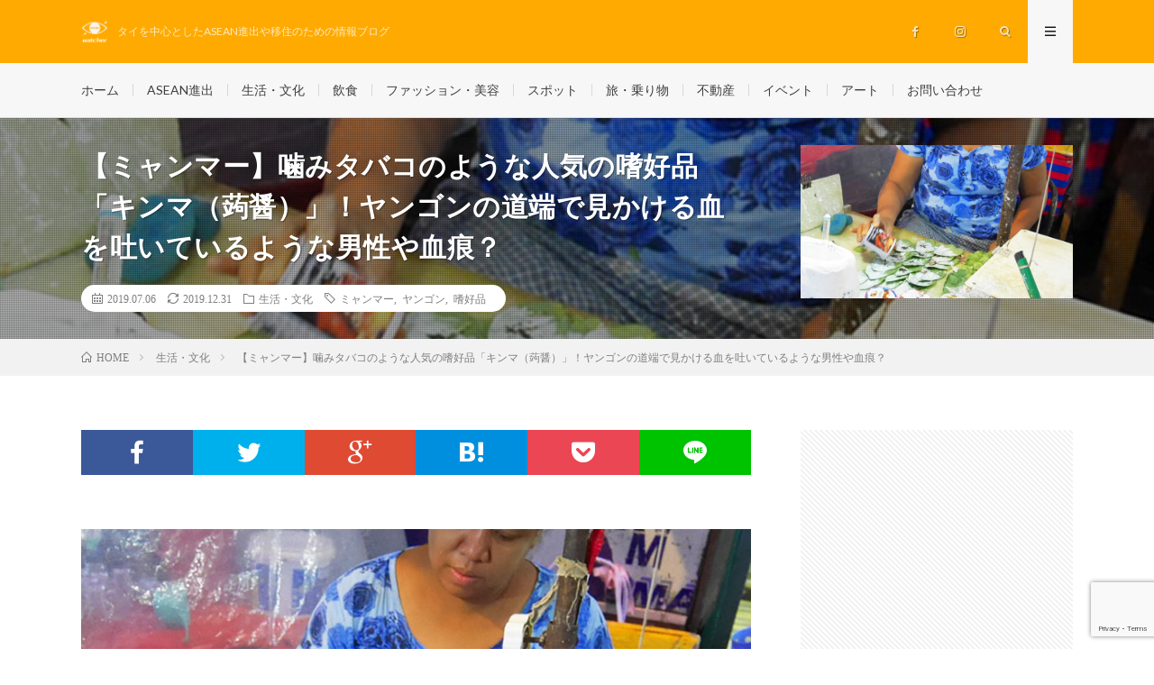

--- FILE ---
content_type: text/html; charset=UTF-8
request_url: https://asean-watcher.com/2019/07/06/myanmar-betel/
body_size: 18479
content:
<!DOCTYPE html>
<html lang="ja" prefix="og: http://ogp.me/ns#">
<head prefix="og: http://ogp.me/ns# fb: http://ogp.me/ns/fb# article: http://ogp.me/ns/article#">
<meta charset="UTF-8">
<title>ミャンマーの噛みタバコのような人気の嗜好品「キンマ（蒟醤）」ヤンゴンの道端で見かける血を吐いているような男性や血痕？</title>
<link rel='dns-prefetch' href='//www.google.com' />
<link rel='dns-prefetch' href='//www.googletagmanager.com' />
<link rel='stylesheet' id='wp-block-library-css'  href='https://asean-watcher.com/wp-includes/css/dist/block-library/style.min.css?ver=5.3.20' type='text/css' media='all' />
<link rel='stylesheet' id='contact-form-7-css'  href='https://asean-watcher.com/wp-content/plugins/contact-form-7/includes/css/styles.css?ver=5.1.6' type='text/css' media='all' />
<link rel='stylesheet' id='spam-protect-for-contact-form7-css'  href='https://asean-watcher.com/wp-content/plugins/wp-contact-form-7-spam-blocker/frontend/css/spam-protect-for-contact-form7.css?ver=1.0.0' type='text/css' media='all' />
<script type='text/javascript' src='https://asean-watcher.com/wp-includes/js/jquery/jquery.js?ver=1.12.4-wp'></script>
<script type='text/javascript' src='https://asean-watcher.com/wp-includes/js/jquery/jquery-migrate.min.js?ver=1.4.1'></script>
<script type='text/javascript' src='https://asean-watcher.com/wp-content/plugins/wp-contact-form-7-spam-blocker/frontend/js/spam-protect-for-contact-form7.js?ver=1.0.0'></script>

<!-- Google アナリティクス スニペット (Site Kit が追加) -->
<script type='text/javascript' src='https://www.googletagmanager.com/gtag/js?id=GT-M6QKNCG' async></script>
<script type='text/javascript'>
window.dataLayer = window.dataLayer || [];function gtag(){dataLayer.push(arguments);}
gtag('set', 'linker', {"domains":["asean-watcher.com"]} );
gtag("js", new Date());
gtag("set", "developer_id.dZTNiMT", true);
gtag("config", "GT-M6QKNCG");
</script>

<!-- (ここまで) Google アナリティクス スニペット (Site Kit が追加) -->
<link rel='https://api.w.org/' href='https://asean-watcher.com/wp-json/' />
<link rel="canonical" href="https://asean-watcher.com/2019/07/06/myanmar-betel/" />
<link rel="alternate" type="application/json+oembed" href="https://asean-watcher.com/wp-json/oembed/1.0/embed?url=https%3A%2F%2Fasean-watcher.com%2F2019%2F07%2F06%2Fmyanmar-betel%2F" />
<link rel="alternate" type="text/xml+oembed" href="https://asean-watcher.com/wp-json/oembed/1.0/embed?url=https%3A%2F%2Fasean-watcher.com%2F2019%2F07%2F06%2Fmyanmar-betel%2F&#038;format=xml" />
<meta name="generator" content="Site Kit by Google 1.110.0" /><link rel="stylesheet" href="https://asean-watcher.com/wp-content/themes/lionmedia/style.css">
<link rel="stylesheet" href="https://asean-watcher.com/wp-content/themes/lionmedia/css/content.css">
<link rel="stylesheet" href="https://asean-watcher.com/wp-content/themes/lionmedia-child/style.css">
<link class="css-async" rel href="https://asean-watcher.com/wp-content/themes/lionmedia/css/icon.css">
<link class="css-async" rel href="https://fonts.googleapis.com/css?family=Lato:400,700,900">
<meta http-equiv="X-UA-Compatible" content="IE=edge">
<meta name="viewport" content="width=device-width, initial-scale=1, shrink-to-fit=no">
<link rel="dns-prefetch" href="//www.google.com">
<link rel="dns-prefetch" href="//www.google-analytics.com">
<link rel="dns-prefetch" href="//fonts.googleapis.com">
<link rel="dns-prefetch" href="//fonts.gstatic.com">
<link rel="dns-prefetch" href="//pagead2.googlesyndication.com">
<link rel="dns-prefetch" href="//googleads.g.doubleclick.net">
<link rel="dns-prefetch" href="//www.gstatic.com">
<style type="text/css">
.l-header,
.searchNavi__title,
.key__cat,
.eyecatch__cat,
.rankingBox__title,
.categoryDescription,
.pagetop,
.contactTable__header .required,
.heading.heading-primary .heading__bg,
.btn__link:hover,
.widget .tag-cloud-link:hover,
.comment-respond .submit:hover,
.comments__list .comment-reply-link:hover,
.widget .calendar_wrap tbody a:hover,
.comments__list .comment-meta,
.ctaPost__btn{background:#ffaa00;}

.heading.heading-first,
.heading.heading-widget::before,
.heading.heading-footer::before,
.btn__link,
.widget .tag-cloud-link,
.comment-respond .submit,
.comments__list .comment-reply-link,
.content a:hover,
.t-light .l-footer,
.ctaPost__btn{border-color:#ffaa00;}

.categoryBox__title,
.dateList__item a[rel=tag]:hover,
.dateList__item a[rel=category]:hover,
.copySns__copyLink:hover,
.btn__link,
.widget .tag-cloud-link,
.comment-respond .submit,
.comments__list .comment-reply-link,
.widget a:hover,
.widget ul li .rsswidget,
.content a,
.related__title,
.ctaPost__btn:hover{color:#ffaa00;}

.c-user01 {color:#f7bb07 !important}
.bgc-user01 {background:#f7bb07 !important}
.hc-user01:hover {color:#f7bb07 !important}
.c-user02 {color:#f4481d !important}
.bgc-user02 {background:#f4481d !important}
.hc-user02:hover {color:#f4481d !important}
.c-user03 {color:#c134f9 !important}
.bgc-user03 {background:#c134f9 !important}
.hc-user03:hover {color:#c134f9 !important}
.c-user04 {color:#1dc4f7 !important}
.bgc-user04 {background:#1dc4f7 !important}
.hc-user04:hover {color:#1dc4f7 !important}
.c-user05 {color:#34d86a !important}
.bgc-user05 {background:#34d86a !important}
.hc-user05:hover {color:#34d86a !important}

.singleTitle {background-image:url("https://asean-watcher.com/wp-content/uploads/2019/07/km_m.jpg");}

.content h2{
	padding:20px;
	color:#fcfcfc;
	border:1px solid #f0b200;
	background: #f0b200;
	box-shadow:inset 1px 1px 0 rgba(255,255,255,0.25);
}
.content h3{
	padding-bottom: 10px;
	color:#191919;
	border-bottom: 3px solid #f0b200;
}
.content h4{
	padding: 10px 20px;
	color:#191919;
	border-left: 5px solid #f0b200;
}
.content h5{
	position: relative;
	overflow: hidden;
	padding-bottom: 5px;
	color:#191919;
}
.content h5::before,
.content h5::after{
	content: "";
	position: absolute;
	bottom: 0;
}
.content h5:before{
	border-bottom: 3px solid #f0b200;
	width: 100%;
}
.content h5:after{
	border-bottom: 3px solid #E5E5E5;
	width: 100%;
}
</style>
<link rel="icon" href="https://asean-watcher.com/wp-content/uploads/2020/03/cropped-ファビコン_5-32x32.png" sizes="32x32" />
<link rel="icon" href="https://asean-watcher.com/wp-content/uploads/2020/03/cropped-ファビコン_5-192x192.png" sizes="192x192" />
<link rel="apple-touch-icon-precomposed" href="https://asean-watcher.com/wp-content/uploads/2020/03/cropped-ファビコン_5-180x180.png" />
<meta name="msapplication-TileImage" content="https://asean-watcher.com/wp-content/uploads/2020/03/cropped-ファビコン_5-270x270.png" />
		<style type="text/css" id="wp-custom-css">
			/*ヘッダー画像*/
.key {
display: block;
height: 371px; /*画像の高さに合わせて設定*/
background: url(https://asean-watcher.com/wp-content/uploads/2019/05/2019_24may.jpg) no-repeat center center;
background-size: cover;
opacity: 1; /*ここはお好みです*/
}
@media only screen and (max-width: 767px){
.key{
height: 200px; /*モバイル用に、高さを小さめに*/background: url(https://asean-watcher.com/wp-content/uploads/2019/10/top_form_sumaho_100per.jpg)no-repeat center center;
}
}
.key__list {
display:none;
}


.singleTitle::before{
  background-color: rgba(0,0,0,0.3)!important;
}

/* Block Image Caption */
.wp-block-image figcaption {
  color: #555d66;
  text-align: center;
  font-size: 13px;
}		</style>
		<style id="wpforms-css-vars-root">
				:root {
					--wpforms-field-border-radius: 3px;
--wpforms-field-background-color: #ffffff;
--wpforms-field-border-color: rgba( 0, 0, 0, 0.25 );
--wpforms-field-text-color: rgba( 0, 0, 0, 0.7 );
--wpforms-label-color: rgba( 0, 0, 0, 0.85 );
--wpforms-label-sublabel-color: rgba( 0, 0, 0, 0.55 );
--wpforms-label-error-color: #d63637;
--wpforms-button-border-radius: 3px;
--wpforms-button-background-color: #066aab;
--wpforms-button-text-color: #ffffff;
--wpforms-field-size-input-height: 43px;
--wpforms-field-size-input-spacing: 15px;
--wpforms-field-size-font-size: 16px;
--wpforms-field-size-line-height: 19px;
--wpforms-field-size-padding-h: 14px;
--wpforms-field-size-checkbox-size: 16px;
--wpforms-field-size-sublabel-spacing: 5px;
--wpforms-field-size-icon-size: 1;
--wpforms-label-size-font-size: 16px;
--wpforms-label-size-line-height: 19px;
--wpforms-label-size-sublabel-font-size: 14px;
--wpforms-label-size-sublabel-line-height: 17px;
--wpforms-button-size-font-size: 17px;
--wpforms-button-size-height: 41px;
--wpforms-button-size-padding-h: 15px;
--wpforms-button-size-margin-top: 10px;

				}
			</style><meta name="description" content="赤い血痕や血のような唾液を吐く男性。またはサビのような鉄分を思わせるこの赤い痕跡。これは「キンマ」という噛みタバコによるもので、ミャンマーの中年男性を中心に人気のある嗜好品です。ではこの謎のキンマについてどういったものであるかご紹介いたします。">
<meta property="og:site_name" content="ASEANウォッチャー" />
<meta property="og:type" content="article" />
<meta property="og:title" content="【ミャンマー】噛みタバコのような人気の嗜好品「キンマ（蒟醤）」！ヤンゴンの道端で見かける血を吐いているような男性や血痕？" />
<meta property="og:description" content="赤い血痕や血のような唾液を吐く男性。またはサビのような鉄分を思わせるこの赤い痕跡。これは「キンマ」という噛みタバコによるもので、ミャンマーの中年男性を中心に人気のある嗜好品です。ではこの謎のキンマについてどういったものであるかご紹介いたします。" />
<meta property="og:url" content="https://asean-watcher.com/2019/07/06/myanmar-betel/" />
<meta property="og:image" content="https://asean-watcher.com/wp-content/uploads/2019/07/km_m.jpg" />
<meta name="twitter:card" content="summary_large_image" />

<script>
  (function(i,s,o,g,r,a,m){i['GoogleAnalyticsObject']=r;i[r]=i[r]||function(){
  (i[r].q=i[r].q||[]).push(arguments)},i[r].l=1*new Date();a=s.createElement(o),
  m=s.getElementsByTagName(o)[0];a.async=1;a.src=g;m.parentNode.insertBefore(a,m)
  })(window,document,'script','https://www.google-analytics.com/analytics.js','ga');

  ga('create', 'UA-40764613-5', 'auto');
  ga('send', 'pageview');
</script>

<script async src="//pagead2.googlesyndication.com/pagead/js/adsbygoogle.js"></script>
<script>
     (adsbygoogle = window.adsbygoogle || []).push({
          google_ad_client: "ca-pub-6495167011778768",
          enable_page_level_ads: true
     });
</script><meta name="google-site-verification" content="VA5bxZrS-r2mgKQ3iqGyU3gfB9aOOTYxsHUGwZOyMx8" />
</head>
<body class="t-light">

  
  <!--l-header-->
  <header class="l-header">
    <div class="container">
      
      <div class="siteTitle">

              <p class="siteTitle__logo">
          <a class="siteTitle__link" href="https://asean-watcher.com">
            <img src="https://asean-watcher.com/wp-content/uploads/2020/03/aw_logoトップアイコン_5.png" class="siteTitle__img" alt="ASEANウォッチャー" width="2000" height="2000" >          </a>
          <span class="siteTitle__sub">タイを中心としたASEAN進出や移住のための情報ブログ</span>
		</p>	        </div>
      
      <nav class="menuNavi">      
                <ul class="menuNavi__list">
		              <li class="menuNavi__item u-none-sp u-txtShdw"><a class="menuNavi__link icon-facebook" href="https://www.facebook.com/2252394688215649"></a></li>
		              <li class="menuNavi__item u-none-sp u-txtShdw"><a class="menuNavi__link icon-instagram" href="http://instagram.com/asean_watcher"></a></li>
		              <li class="menuNavi__item u-txtShdw"><span class="menuNavi__link icon-search" id="menuNavi__search" onclick="toggle__search();"></span></li>
            <li class="menuNavi__item u-txtShdw"><span class="menuNavi__link menuNavi__link-current icon-menu" id="menuNavi__menu" onclick="toggle__menu();"></span></li>
                  </ul>
      </nav>
      
    </div>
  </header>
  <!--/l-header-->
  
  <!--l-extra-->
        <div class="l-extraNone" id="extra__search">
      <div class="container">
        <div class="searchNavi">
                    <div class="searchNavi__title u-txtShdw">注目キーワード</div>
          <ul class="searchNavi__list">
                          <li class="searchNavi__item"><a class="searchNavi__link" href="https://asean-watcher.com/?s=飲食">飲食</a></li>
                          <li class="searchNavi__item"><a class="searchNavi__link" href="https://asean-watcher.com/?s=カルチャー">カルチャー</a></li>
                          <li class="searchNavi__item"><a class="searchNavi__link" href="https://asean-watcher.com/?s=ASEAN進出">ASEAN進出</a></li>
                          <li class="searchNavi__item"><a class="searchNavi__link" href="https://asean-watcher.com/?s=不動産">不動産</a></li>
                          <li class="searchNavi__item"><a class="searchNavi__link" href="https://asean-watcher.com/?s=エリア">エリア</a></li>
			          </ul>
                    
                <div class="searchBox">
        <form class="searchBox__form" method="get" target="_top" action="https://asean-watcher.com/" >
          <input class="searchBox__input" type="text" maxlength="50" name="s" placeholder="記事検索"><button class="searchBox__submit icon-search" type="submit" value="search"> </button>
        </form>
      </div>        </div>
      </div>
    </div>
        
    <div class="l-extra" id="extra__menu">
      <div class="container container-max">
        <nav class="globalNavi">
          <ul class="globalNavi__list">
          	        <li id="menu-item-20" class="menu-item menu-item-type-custom menu-item-object-custom menu-item-home menu-item-20"><a href="https://asean-watcher.com">ホーム</a></li>
<li id="menu-item-1345" class="menu-item menu-item-type-taxonomy menu-item-object-category menu-item-1345"><a href="https://asean-watcher.com/category/asean_advance/">ASEAN進出</a></li>
<li id="menu-item-1347" class="menu-item menu-item-type-taxonomy menu-item-object-category current-post-ancestor current-menu-parent current-post-parent menu-item-1347"><a href="https://asean-watcher.com/category/life_and_culture/">生活・文化</a></li>
<li id="menu-item-1348" class="menu-item menu-item-type-taxonomy menu-item-object-category menu-item-1348"><a href="https://asean-watcher.com/category/eat_drink/">飲食</a></li>
<li id="menu-item-1353" class="menu-item menu-item-type-taxonomy menu-item-object-category menu-item-1353"><a href="https://asean-watcher.com/category/fashion_beauty/">ファッション・美容</a></li>
<li id="menu-item-1351" class="menu-item menu-item-type-taxonomy menu-item-object-category menu-item-1351"><a href="https://asean-watcher.com/category/spot/">スポット</a></li>
<li id="menu-item-3226" class="menu-item menu-item-type-taxonomy menu-item-object-category menu-item-3226"><a href="https://asean-watcher.com/category/travel_traffic/">旅・乗り物</a></li>
<li id="menu-item-1349" class="menu-item menu-item-type-taxonomy menu-item-object-category menu-item-1349"><a href="https://asean-watcher.com/category/real_estate/">不動産</a></li>
<li id="menu-item-1357" class="menu-item menu-item-type-taxonomy menu-item-object-category menu-item-1357"><a href="https://asean-watcher.com/category/event/">イベント</a></li>
<li id="menu-item-3227" class="menu-item menu-item-type-taxonomy menu-item-object-category menu-item-3227"><a href="https://asean-watcher.com/category/art/">アート</a></li>
<li id="menu-item-8902" class="menu-item menu-item-type-post_type menu-item-object-page menu-item-8902"><a href="https://asean-watcher.com/toiawase/">お問い合わせ</a></li>
	                                    
                          <li class="menu-item u-none-pc"><a class="icon-facebook" href="https://www.facebook.com/2252394688215649"></a></li>
                          <li class="menu-item u-none-pc"><a class="icon-instagram" href="http://instagram.com/asean_watcher"></a></li>
		                
                    </ul>
        </nav>
      </div>
    </div>
  <!--/l-extra-->

  <div class="singleTitle">
    <div class="container">
    
      <!-- タイトル -->
      <div class="singleTitle__heading">
        <h1 class="heading heading-singleTitle u-txtShdw">【ミャンマー】噛みタバコのような人気の嗜好品「キンマ（蒟醤）」！ヤンゴンの道端で見かける血を吐いているような男性や血痕？</h1>        
        
        <ul class="dateList dateList-singleTitle">
          <li class="dateList__item icon-calendar">2019.07.06</li>
			<li class="dateList__item icon-loop2">2019.12.31</li>
          <li class="dateList__item icon-folder"><a class="hc-user01" href="https://asean-watcher.com/category/life_and_culture/" rel="category">生活・文化</a></li>
          <li class="dateList__item icon-tag"><a href="https://asean-watcher.com/tag/myanmar/" rel="tag">ミャンマー</a>, <a href="https://asean-watcher.com/tag/%e3%83%a4%e3%83%b3%e3%82%b4%e3%83%b3/" rel="tag">ヤンゴン</a>, <a href="https://asean-watcher.com/tag/%e5%97%9c%e5%a5%bd%e5%93%81/" rel="tag">嗜好品</a></li>        </ul>
        
        
        
      </div>
      <!-- /タイトル -->

      <!-- アイキャッチ -->
      <div class="eyecatch eyecatch-singleTitle">
        		  <img src="https://asean-watcher.com/wp-content/uploads/2019/07/km_m.jpg" alt="【ミャンマー】噛みタバコのような人気の嗜好品「キンマ（蒟醤）」！ヤンゴンの道端で見かける血を吐いているような男性や血痕？" width="730" height="410" >
		  	      
      </div>
      <!-- /アイキャッチ -->

    </div>
  </div>
<div class="breadcrumb" ><div class="container" ><ul class="breadcrumb__list"><li class="breadcrumb__item" itemscope itemtype="https://schema.org/Breadcrumb"><a href="https://asean-watcher.com/" itemprop="url"><span class="icon-home" itemprop="title">HOME</span></a></li><li class="breadcrumb__item" itemscope itemtype="https://schema.org/Breadcrumb"><a href="https://asean-watcher.com/category/life_and_culture/" itemprop="url"><span itemprop="title">生活・文化</span></a></li><li class="breadcrumb__item">【ミャンマー】噛みタバコのような人気の嗜好品「キンマ（蒟醤）」！ヤンゴンの道端で見かける血を吐いているような男性や血痕？</li></ul></div></div>
  <!-- l-wrapper -->
  <div class="l-wrapper">
	
    <!-- l-main -->
    <main class="l-main">
           
	        <!-- 記事上シェアボタン -->
        <aside>
<ul class="socialList">
<li class="socialList__item"><a class="socialList__link icon-facebook" href="http://www.facebook.com/sharer.php?u=https%3A%2F%2Fasean-watcher.com%2F2019%2F07%2F06%2Fmyanmar-betel%2F&amp;t=%E3%80%90%E3%83%9F%E3%83%A3%E3%83%B3%E3%83%9E%E3%83%BC%E3%80%91%E5%99%9B%E3%81%BF%E3%82%BF%E3%83%90%E3%82%B3%E3%81%AE%E3%82%88%E3%81%86%E3%81%AA%E4%BA%BA%E6%B0%97%E3%81%AE%E5%97%9C%E5%A5%BD%E5%93%81%E3%80%8C%E3%82%AD%E3%83%B3%E3%83%9E%EF%BC%88%E8%92%9F%E9%86%A4%EF%BC%89%E3%80%8D%EF%BC%81%E3%83%A4%E3%83%B3%E3%82%B4%E3%83%B3%E3%81%AE%E9%81%93%E7%AB%AF%E3%81%A7%E8%A6%8B%E3%81%8B%E3%81%91%E3%82%8B%E8%A1%80%E3%82%92%E5%90%90%E3%81%84%E3%81%A6%E3%81%84%E3%82%8B%E3%82%88%E3%81%86%E3%81%AA%E7%94%B7%E6%80%A7%E3%82%84%E8%A1%80%E7%97%95%EF%BC%9F" target="_blank" title="Facebookで共有"></a></li><li class="socialList__item"><a class="socialList__link icon-twitter" href="http://twitter.com/intent/tweet?text=%E3%80%90%E3%83%9F%E3%83%A3%E3%83%B3%E3%83%9E%E3%83%BC%E3%80%91%E5%99%9B%E3%81%BF%E3%82%BF%E3%83%90%E3%82%B3%E3%81%AE%E3%82%88%E3%81%86%E3%81%AA%E4%BA%BA%E6%B0%97%E3%81%AE%E5%97%9C%E5%A5%BD%E5%93%81%E3%80%8C%E3%82%AD%E3%83%B3%E3%83%9E%EF%BC%88%E8%92%9F%E9%86%A4%EF%BC%89%E3%80%8D%EF%BC%81%E3%83%A4%E3%83%B3%E3%82%B4%E3%83%B3%E3%81%AE%E9%81%93%E7%AB%AF%E3%81%A7%E8%A6%8B%E3%81%8B%E3%81%91%E3%82%8B%E8%A1%80%E3%82%92%E5%90%90%E3%81%84%E3%81%A6%E3%81%84%E3%82%8B%E3%82%88%E3%81%86%E3%81%AA%E7%94%B7%E6%80%A7%E3%82%84%E8%A1%80%E7%97%95%EF%BC%9F&amp;https%3A%2F%2Fasean-watcher.com%2F2019%2F07%2F06%2Fmyanmar-betel%2F&amp;url=https%3A%2F%2Fasean-watcher.com%2F2019%2F07%2F06%2Fmyanmar-betel%2F" target="_blank" title="Twitterで共有"></a></li><li class="socialList__item"><a class="socialList__link icon-google" href="https://plus.google.com/share?url=https%3A%2F%2Fasean-watcher.com%2F2019%2F07%2F06%2Fmyanmar-betel%2F" target="_blank" title="Google+で共有"></a></li><li class="socialList__item"><a class="socialList__link icon-hatebu" href="http://b.hatena.ne.jp/add?mode=confirm&amp;url=https%3A%2F%2Fasean-watcher.com%2F2019%2F07%2F06%2Fmyanmar-betel%2F&amp;title=%E3%80%90%E3%83%9F%E3%83%A3%E3%83%B3%E3%83%9E%E3%83%BC%E3%80%91%E5%99%9B%E3%81%BF%E3%82%BF%E3%83%90%E3%82%B3%E3%81%AE%E3%82%88%E3%81%86%E3%81%AA%E4%BA%BA%E6%B0%97%E3%81%AE%E5%97%9C%E5%A5%BD%E5%93%81%E3%80%8C%E3%82%AD%E3%83%B3%E3%83%9E%EF%BC%88%E8%92%9F%E9%86%A4%EF%BC%89%E3%80%8D%EF%BC%81%E3%83%A4%E3%83%B3%E3%82%B4%E3%83%B3%E3%81%AE%E9%81%93%E7%AB%AF%E3%81%A7%E8%A6%8B%E3%81%8B%E3%81%91%E3%82%8B%E8%A1%80%E3%82%92%E5%90%90%E3%81%84%E3%81%A6%E3%81%84%E3%82%8B%E3%82%88%E3%81%86%E3%81%AA%E7%94%B7%E6%80%A7%E3%82%84%E8%A1%80%E7%97%95%EF%BC%9F" target="_blank" data-hatena-bookmark-title="https%3A%2F%2Fasean-watcher.com%2F2019%2F07%2F06%2Fmyanmar-betel%2F" title="このエントリーをはてなブックマークに追加"></a></li><li class="socialList__item"><a class="socialList__link icon-pocket" href="http://getpocket.com/edit?url=https%3A%2F%2Fasean-watcher.com%2F2019%2F07%2F06%2Fmyanmar-betel%2F" target="_blank" title="pocketで共有"></a></li><li class="socialList__item"><a class="socialList__link icon-line" href="http://line.naver.jp/R/msg/text/?%E3%80%90%E3%83%9F%E3%83%A3%E3%83%B3%E3%83%9E%E3%83%BC%E3%80%91%E5%99%9B%E3%81%BF%E3%82%BF%E3%83%90%E3%82%B3%E3%81%AE%E3%82%88%E3%81%86%E3%81%AA%E4%BA%BA%E6%B0%97%E3%81%AE%E5%97%9C%E5%A5%BD%E5%93%81%E3%80%8C%E3%82%AD%E3%83%B3%E3%83%9E%EF%BC%88%E8%92%9F%E9%86%A4%EF%BC%89%E3%80%8D%EF%BC%81%E3%83%A4%E3%83%B3%E3%82%B4%E3%83%B3%E3%81%AE%E9%81%93%E7%AB%AF%E3%81%A7%E8%A6%8B%E3%81%8B%E3%81%91%E3%82%8B%E8%A1%80%E3%82%92%E5%90%90%E3%81%84%E3%81%A6%E3%81%84%E3%82%8B%E3%82%88%E3%81%86%E3%81%AA%E7%94%B7%E6%80%A7%E3%82%84%E8%A1%80%E7%97%95%EF%BC%9F%0D%0Ahttps%3A%2F%2Fasean-watcher.com%2F2019%2F07%2F06%2Fmyanmar-betel%2F" target="_blank" title="LINEで送る"></a></li></ul>
</aside>
	  <!-- /記事上シェアボタン -->
	  
	        
            
      
	  
	        <section class="content">
	    
<figure class="wp-block-image"><img src="https://asean-watcher.com/wp-content/uploads/2019/07/km1.jpg" alt="" class="wp-image-1880"/></figure>



<p></p>



<div class="adPost"><script async src="//pagead2.googlesyndication.com/pagead/js/adsbygoogle.js"></script>
<ins class="adsbygoogle"
     style="display:block; text-align:center;"
     data-ad-layout="in-article"
     data-ad-format="fluid"
     data-ad-client="ca-pub-6495167011778768"
     data-ad-slot="9257622005"></ins>
<script>
     (adsbygoogle = window.adsbygoogle || []).push({});
</script><span class="adPost__title">Advertisement</span></div>



<p></p>



<p>ヤンゴンのダウンタウンあたりを歩いていると道のあちこちで見かける血痕のような赤いシミ。またはサビのような鉄分を思わせるこの赤い痕跡を旅行などで行くと気になった方もいるのではないでしょうか。そしてもっと衝撃はタクシードライバーなどが赤い血のような唾液をベッと吐いたとき！これは「キンマ」という噛みタバコによるもので、ミャンマーの中年男性を中心に人気のある嗜好品です。ではこの謎のキンマについてどういったものであるかご紹介したいと思います。</p>



<p></p>




		<div class="outline">
		  <span class="outline__title">目次</span>
		  <input class="outline__toggle" id="outline__toggle" type="checkbox" checked>
		  <label class="outline__switch" for="outline__toggle"></label>
		  <ul class="outline__list outline__list-2"><li class="outline__item"><a class="outline__link" href="#outline__1"><span class="outline__number">1.</span> キンマとは</a></li><li class="outline__item"><a class="outline__link" href="#outline__2"><span class="outline__number">2.</span> キンマの味や香り</a></li><li class="outline__item"><a class="outline__link" href="#outline__3"><span class="outline__number">3.</span> キンマの値段</a></li><li class="outline__item"><a class="outline__link" href="#outline__4"><span class="outline__number">4.</span> キンマ作りの様子</a></li><li class="outline__item"><a class="outline__link" href="#outline__5"><span class="outline__number">5.</span> キンマによる健康被害</a><ul class="outline__list outline__list-3"><li class="outline__item"><a class="outline__link" href="#outline__5_1"><span class="outline__number">5.1.</span> 発がん物質</a></li><li class="outline__item"><a class="outline__link" href="#outline__5_2"><span class="outline__number">5.2.</span> 依存性がある</a></li><li class="outline__item"><a class="outline__link" href="#outline__5_3"><span class="outline__number">5.3.</span> 歯の変色</a></li><li class="outline__item"><a class="outline__link" href="#outline__5_4"><span class="outline__number">5.4.</span> あごの骨の変形</a></li></ul></li><li class="outline__item"><a class="outline__link" href="#outline__6"><span class="outline__number">6.</span> 手作りの嗜好品キンマ</a></li></ul>
		</div><h2 id="outline__1">キンマとは</h2>



<p></p>



<figure class="wp-block-image"><img src="https://asean-watcher.com/wp-content/uploads/2019/07/km2.jpg" alt="" class="wp-image-1878"/></figure>



<p></p>



<p>熱帯の気候の中での重労働の労苦を癒す目的として普及したと考えられるキンマは、コショウ科コショウ属の植物でハート型をした葉に、水で溶いた石灰水を塗り、ビンロウというヤシ科の実とタバコの葉などを一口大に包んだものです。これを口の中に放り込みガムのような感覚で噛んで楽しみます。女性はほとんどキンマをやらず、主に中年男性からその上の年代の間で噛まれています。中には若い男性も愛好しています。</p>



<p></p>



<figure class="wp-block-image"><img src="https://asean-watcher.com/wp-content/uploads/2019/07/km3.jpg" alt="" class="wp-image-1877"/></figure>



<p></p>



<p>キンマを噛んでいるとその成分から唾液がたまり、それを飲み込まずに吐き出します。唾液はビンロウを噛んだ影響で赤い色になっているため、町で見かける唾液の跡が赤いのはこのためです。</p>



<p></p>



<p>キンマは噛みタバコとは違いますが、ミャンマーのキンマは大抵タバコの葉を混ぜており、噛みタバコといえますしそう認識されることが多いようです。</p>



<p></p>



<h2 id="outline__2">キンマの味や香り</h2>



<p></p>



<figure class="wp-block-image"><img src="https://asean-watcher.com/wp-content/uploads/2019/07/km4.jpg" alt="" class="wp-image-1876"/></figure>



<p></p>



<p>トッピングのように好みでライムや砂糖、そして時にはパイナップルやココナッツジャムなどを入れたものもあるようです。</p>



<p>私はキンマを試したことはありませんが、コショウ科の葉のせいかピリピリとした渋みとともに清涼感があるそうで、これが活発な唾液の分泌を促します。そしてアルコールに酔ったような陶酔感があるのも特徴です。</p>



<p>香りはタクシードライバーなどが噛んでいると車内に爽やかないい香りが広がります。にんにくなどをよく使うミャンマーでは食後の臭い消しの意味もあるようですね。</p>



<p></p>



<h2 id="outline__3">キンマの値段</h2>



<p></p>



<p>スタンダードな配合のキンマで50チャット（約4&nbsp;円）。先程のトッピングされたようなキンマは100チャット（約8円）くらいです。一袋6個入で売っていることが多いようです。お店によって配合が違うので、、皆さんそれぞれ行きつけのお店を持っているようですね。</p>



<p></p>



<div class="adPost"><script async src="//pagead2.googlesyndication.com/pagead/js/adsbygoogle.js"></script>
<ins class="adsbygoogle"
     style="display:block; text-align:center;"
     data-ad-layout="in-article"
     data-ad-format="fluid"
     data-ad-client="ca-pub-6495167011778768"
     data-ad-slot="9257622005"></ins>
<script>
     (adsbygoogle = window.adsbygoogle || []).push({});
</script><span class="adPost__title">Advertisement</span></div>



<h2 id="outline__4">キンマ作りの様子</h2>



<p></p>



<p>露天などではキンマを頻繁に作っては袋に詰めていきます。ちょっとどんな感じでキンマが出来上がるか見てみましょう。</p>



<p></p>



<figure class="wp-block-image"><img src="https://asean-watcher.com/wp-content/uploads/2019/07/km5.jpg" alt="" class="wp-image-1875"/></figure>



<p></p>



<p>水で溶いた石灰水をキンマの葉に塗っていきます。</p>



<p></p>



<figure class="wp-block-image"><img src="https://asean-watcher.com/wp-content/uploads/2019/07/km6.jpg" alt="" class="wp-image-1874"/></figure>



<p></p>



<p>タバコの葉やトッピングをふりかけていきます。</p>



<p></p>



<figure class="wp-block-image"><img src="https://asean-watcher.com/wp-content/uploads/2019/07/km7.jpg" alt="" class="wp-image-1873"/></figure>



<p></p>



<p>ビンロウの実を置いていきます。これが唾液を赤くする原因。</p>



<p></p>



<figure class="wp-block-image"><img src="https://asean-watcher.com/wp-content/uploads/2019/07/km8.jpg" alt="" class="wp-image-1872"/></figure>



<p></p>



<p>包んだキンマを袋詰してつまようじで留めます。</p>



<p></p>



<figure class="wp-block-image"><img src="https://asean-watcher.com/wp-content/uploads/2019/07/km9.jpg" alt="" class="wp-image-1871"/></figure>



<p></p>



<p>はい、1セットの出来上がり。</p>



<p></p>



<div class="adPost"><script async src="//pagead2.googlesyndication.com/pagead/js/adsbygoogle.js"></script>
<ins class="adsbygoogle"
     style="display:block; text-align:center;"
     data-ad-layout="in-article"
     data-ad-format="fluid"
     data-ad-client="ca-pub-6495167011778768"
     data-ad-slot="9257622005"></ins>
<script>
     (adsbygoogle = window.adsbygoogle || []).push({});
</script><span class="adPost__title">Advertisement</span></div>



<h2 id="outline__5">キンマによる健康被害</h2>



<p></p>



<figure class="wp-block-image"><img src="https://asean-watcher.com/wp-content/uploads/2019/07/km10.jpg" alt="" class="wp-image-1870"/></figure>



<p></p>



<p>キンマは人体への悪影響がいくつかあります。</p>



<p></p>



<h3 id="outline__5_1">発がん物質</h3>



<p></p>



<p>キンマを噛むことによって発がん物質が発生しやすくなります。これは口腔がんを引き起こす原因となります。</p>



<p></p>



<h3 id="outline__5_2">依存性がある</h3>



<p></p>



<p>アルコールのような陶酔感やタバコを混ぜることから依存性が高く手放し難くなります。</p>



<p></p>



<h3 id="outline__5_3">歯の変色</h3>



<p></p>



<p>石灰を含んでいる影響で赤くなった唾液と一緒に歯にこびりついて歯が褐色に変色します。これを何十年と続けるとまさにお歯黒のような状態になります。お年寄りで歯が真っ黒な方もいますね。</p>



<p></p>



<h3 id="outline__5_4">あごの骨の変形</h3>



<p></p>



<p>長年の常習によって顎の骨が変形することがあります。キンマの常習で明らかに変形した昔の遺骨が発掘されたりもしています。</p>



<p></p>



<p>これらの副作用は主にキンマではなくビンロウジによるものです。</p>



<p></p>



<div class="adPost"><script async src="//pagead2.googlesyndication.com/pagead/js/adsbygoogle.js"></script>
<ins class="adsbygoogle"
     style="display:block; text-align:center;"
     data-ad-layout="in-article"
     data-ad-format="fluid"
     data-ad-client="ca-pub-6495167011778768"
     data-ad-slot="9257622005"></ins>
<script>
     (adsbygoogle = window.adsbygoogle || []).push({});
</script><span class="adPost__title">Advertisement</span></div>



<h2 id="outline__6">手作りの嗜好品キンマ</h2>



<p></p>



<figure class="wp-block-image"><img src="https://asean-watcher.com/wp-content/uploads/2019/07/km11.jpg" alt="" class="wp-image-1869"/></figure>



<p></p>



<p>キンマはアジアなど他の国にもあるものですが、これほど規制がなく町の中で見かけるのはミャンマーが最たるものではないかと思えるほどです。</p>



<p>キンマはその昔日本にも噛みタバコの嗜好品としてではなく、キンマを入れる漆工芸品が室町時代中期（15世紀頃）に伝来して茶人を中心に香入れとして人気が広がったそうです。日本らしい伝わり方ですね。</p>



<p>健康被害を考えると感心できない部分はありますが、何でも工場製品のこの現代で、未だ手作りの嗜好品が露天で売られているのはいいものだなと感じます。</p>



<p></p>



<p>　＞＞ご自身での手配は不安だという方には信頼のJTBオプショナルツアーがおすすめです！絶景から文化まで楽しめるミャンマーをお任せ手配で満喫！</p>



<p></p>



<p><a href="//ck.jp.ap.valuecommerce.com/servlet/referral?sid=3462895&amp;pid=886002945&amp;vc_url=https%3A%2F%2Fwww.jtb.co.jp%2Fkaigai_opt%2Fsrh%2Fsearchlist%3FkeyWord%3D%2525E3%252583%25259F%2525E3%252583%2525A3%2525E3%252583%2525B3%2525E3%252583%25259E%2525E3%252583%2525BC%26cid%3DVC_air" target="_blank" rel="noreferrer noopener">JTBのミャンマーオプショナルツアー</a></p>



<div class="adPost"><script async src="//pagead2.googlesyndication.com/pagead/js/adsbygoogle.js"></script>
<ins class="adsbygoogle"
     style="display:block; text-align:center;"
     data-ad-layout="in-article"
     data-ad-format="fluid"
     data-ad-client="ca-pub-6495167011778768"
     data-ad-slot="9257622005"></ins>
<script>
     (adsbygoogle = window.adsbygoogle || []).push({});
</script><span class="adPost__title">Advertisement</span></div>



<p></p>
      </section>
	        
      
      
      
	        <!-- 記事下シェアボタン -->
        <aside>
<ul class="socialList">
<li class="socialList__item"><a class="socialList__link icon-facebook" href="http://www.facebook.com/sharer.php?u=https%3A%2F%2Fasean-watcher.com%2F2019%2F07%2F06%2Fmyanmar-betel%2F&amp;t=%E3%80%90%E3%83%9F%E3%83%A3%E3%83%B3%E3%83%9E%E3%83%BC%E3%80%91%E5%99%9B%E3%81%BF%E3%82%BF%E3%83%90%E3%82%B3%E3%81%AE%E3%82%88%E3%81%86%E3%81%AA%E4%BA%BA%E6%B0%97%E3%81%AE%E5%97%9C%E5%A5%BD%E5%93%81%E3%80%8C%E3%82%AD%E3%83%B3%E3%83%9E%EF%BC%88%E8%92%9F%E9%86%A4%EF%BC%89%E3%80%8D%EF%BC%81%E3%83%A4%E3%83%B3%E3%82%B4%E3%83%B3%E3%81%AE%E9%81%93%E7%AB%AF%E3%81%A7%E8%A6%8B%E3%81%8B%E3%81%91%E3%82%8B%E8%A1%80%E3%82%92%E5%90%90%E3%81%84%E3%81%A6%E3%81%84%E3%82%8B%E3%82%88%E3%81%86%E3%81%AA%E7%94%B7%E6%80%A7%E3%82%84%E8%A1%80%E7%97%95%EF%BC%9F" target="_blank" title="Facebookで共有"></a></li><li class="socialList__item"><a class="socialList__link icon-twitter" href="http://twitter.com/intent/tweet?text=%E3%80%90%E3%83%9F%E3%83%A3%E3%83%B3%E3%83%9E%E3%83%BC%E3%80%91%E5%99%9B%E3%81%BF%E3%82%BF%E3%83%90%E3%82%B3%E3%81%AE%E3%82%88%E3%81%86%E3%81%AA%E4%BA%BA%E6%B0%97%E3%81%AE%E5%97%9C%E5%A5%BD%E5%93%81%E3%80%8C%E3%82%AD%E3%83%B3%E3%83%9E%EF%BC%88%E8%92%9F%E9%86%A4%EF%BC%89%E3%80%8D%EF%BC%81%E3%83%A4%E3%83%B3%E3%82%B4%E3%83%B3%E3%81%AE%E9%81%93%E7%AB%AF%E3%81%A7%E8%A6%8B%E3%81%8B%E3%81%91%E3%82%8B%E8%A1%80%E3%82%92%E5%90%90%E3%81%84%E3%81%A6%E3%81%84%E3%82%8B%E3%82%88%E3%81%86%E3%81%AA%E7%94%B7%E6%80%A7%E3%82%84%E8%A1%80%E7%97%95%EF%BC%9F&amp;https%3A%2F%2Fasean-watcher.com%2F2019%2F07%2F06%2Fmyanmar-betel%2F&amp;url=https%3A%2F%2Fasean-watcher.com%2F2019%2F07%2F06%2Fmyanmar-betel%2F" target="_blank" title="Twitterで共有"></a></li><li class="socialList__item"><a class="socialList__link icon-google" href="https://plus.google.com/share?url=https%3A%2F%2Fasean-watcher.com%2F2019%2F07%2F06%2Fmyanmar-betel%2F" target="_blank" title="Google+で共有"></a></li><li class="socialList__item"><a class="socialList__link icon-hatebu" href="http://b.hatena.ne.jp/add?mode=confirm&amp;url=https%3A%2F%2Fasean-watcher.com%2F2019%2F07%2F06%2Fmyanmar-betel%2F&amp;title=%E3%80%90%E3%83%9F%E3%83%A3%E3%83%B3%E3%83%9E%E3%83%BC%E3%80%91%E5%99%9B%E3%81%BF%E3%82%BF%E3%83%90%E3%82%B3%E3%81%AE%E3%82%88%E3%81%86%E3%81%AA%E4%BA%BA%E6%B0%97%E3%81%AE%E5%97%9C%E5%A5%BD%E5%93%81%E3%80%8C%E3%82%AD%E3%83%B3%E3%83%9E%EF%BC%88%E8%92%9F%E9%86%A4%EF%BC%89%E3%80%8D%EF%BC%81%E3%83%A4%E3%83%B3%E3%82%B4%E3%83%B3%E3%81%AE%E9%81%93%E7%AB%AF%E3%81%A7%E8%A6%8B%E3%81%8B%E3%81%91%E3%82%8B%E8%A1%80%E3%82%92%E5%90%90%E3%81%84%E3%81%A6%E3%81%84%E3%82%8B%E3%82%88%E3%81%86%E3%81%AA%E7%94%B7%E6%80%A7%E3%82%84%E8%A1%80%E7%97%95%EF%BC%9F" target="_blank" data-hatena-bookmark-title="https%3A%2F%2Fasean-watcher.com%2F2019%2F07%2F06%2Fmyanmar-betel%2F" title="このエントリーをはてなブックマークに追加"></a></li><li class="socialList__item"><a class="socialList__link icon-pocket" href="http://getpocket.com/edit?url=https%3A%2F%2Fasean-watcher.com%2F2019%2F07%2F06%2Fmyanmar-betel%2F" target="_blank" title="pocketで共有"></a></li><li class="socialList__item"><a class="socialList__link icon-line" href="http://line.naver.jp/R/msg/text/?%E3%80%90%E3%83%9F%E3%83%A3%E3%83%B3%E3%83%9E%E3%83%BC%E3%80%91%E5%99%9B%E3%81%BF%E3%82%BF%E3%83%90%E3%82%B3%E3%81%AE%E3%82%88%E3%81%86%E3%81%AA%E4%BA%BA%E6%B0%97%E3%81%AE%E5%97%9C%E5%A5%BD%E5%93%81%E3%80%8C%E3%82%AD%E3%83%B3%E3%83%9E%EF%BC%88%E8%92%9F%E9%86%A4%EF%BC%89%E3%80%8D%EF%BC%81%E3%83%A4%E3%83%B3%E3%82%B4%E3%83%B3%E3%81%AE%E9%81%93%E7%AB%AF%E3%81%A7%E8%A6%8B%E3%81%8B%E3%81%91%E3%82%8B%E8%A1%80%E3%82%92%E5%90%90%E3%81%84%E3%81%A6%E3%81%84%E3%82%8B%E3%82%88%E3%81%86%E3%81%AA%E7%94%B7%E6%80%A7%E3%82%84%E8%A1%80%E7%97%95%EF%BC%9F%0D%0Ahttps%3A%2F%2Fasean-watcher.com%2F2019%2F07%2F06%2Fmyanmar-betel%2F" target="_blank" title="LINEで送る"></a></li></ul>
</aside>
	  <!-- /記事下シェアボタン -->
	  


      

      
	        <!-- 記事下エリア[widget] -->
        <aside class="widgetPost widgetPost-bottom"><aside class="widget widget-post"><h2 class="heading heading-primary">あなたにオススメの記事</h2>			<div class="textwidget"><p><script async src="//pagead2.googlesyndication.com/pagead/js/adsbygoogle.js"></script><br />
<ins class="adsbygoogle"
     style="display:block"
     data-ad-format="autorelaxed"
     data-ad-client="ca-pub-6495167011778768"
     data-ad-slot="7851496402"></ins><br />
<script>
     (adsbygoogle = window.adsbygoogle || []).push({});
</script></p>
</div>
		</aside></aside>      <!-- /記事下エリア[widget] -->
	        
            
      


            <!-- ダブルレクタングル広告 -->
	  <aside class="rectangle">
	    <div class="rectangle__item rectangle__item-left">
          <script async src="//pagead2.googlesyndication.com/pagead/js/adsbygoogle.js"></script>
<!-- ASEAN記事下左 -->
<ins class="adsbygoogle"
     style="display:block"
     data-ad-client="ca-pub-6495167011778768"
     data-ad-slot="5521556979"
     data-ad-format="auto"
     data-full-width-responsive="true"></ins>
<script>
(adsbygoogle = window.adsbygoogle || []).push({});
</script>	    </div>
	    <div class="rectangle__item rectangle__item-right">
          <script async src="//pagead2.googlesyndication.com/pagead/js/adsbygoogle.js"></script>
<!-- ASEAN記事下右 -->
<ins class="adsbygoogle"
     style="display:block"
     data-ad-client="ca-pub-6495167011778768"
     data-ad-slot="6750878160"
     data-ad-format="auto"
     data-full-width-responsive="true"></ins>
<script>
(adsbygoogle = window.adsbygoogle || []).push({});
</script>	    </div>
        <h2 class="rectangle__title">Advertisement</h2>
	  </aside>
      <!-- /ダブルレクタングル広告 -->
      

	  
	        <!-- プロフィール -->
	  <aside class="profile">
	    <div class="profile__imgArea">
	      		  <img src="https://secure.gravatar.com/avatar/b30a8e7029909cd67d3be8e206e5012b?s=96&#038;d=mm&#038;r=g" alt="neu" width="60" height="60" >
		  	        

	      <ul class="profile__list">
	  	    	      </ul>  
	    </div>
	    <div class="profile__contents">
	      <h2 class="profile__name">Author：neu            <span class="btn"><a class="btn__link btn__link-profile" href="https://asean-watcher.com/author/neuseele/">投稿一覧</a></span>
          </h2>
	                <div class="profile__description">ASEANウォッチャー管理者・ライター。バンコク在住6年が経過しました。バンコクで４年ほどIT関係の会社で仕事に従事し、現在ライティングを主に活動しています。内容豊かなサイトにすべくASEAN各地の情報レパートリーを増やしていきたいと思っております。</div>
	    </div>
	  </aside>
      <!-- /プロフィール -->
	  	  


	  
	        <!-- 関連記事 -->
	  <aside class="related"><h2 class="heading heading-primary">関連する記事</h2><ul class="related__list">	      <li class="related__item">
	        <a class="related__imgLink" href="https://asean-watcher.com/2019/07/25/tuhu-ceramics/" title="【ベトナム】藍色の味わい深いベトナムの陶器ソンベ焼きのお店「tuhu ceramics （トゥーフーセラミックス）」">
					      <img src="https://asean-watcher.com/wp-content/uploads/2019/07/th_m-150x150.jpg" alt="【ベトナム】藍色の味わい深いベトナムの陶器ソンベ焼きのお店「tuhu ceramics （トゥーフーセラミックス）」" width="150" height="150" >
			  		    	        </a>
	        <h3 class="related__title">
	          <a href="https://asean-watcher.com/2019/07/25/tuhu-ceramics/">【ベトナム】藍色の味わい深いベトナムの陶器ソンベ焼きのお店「tuhu ceramics （トゥーフーセラミックス）」</a>
	                        <span class="icon-calendar">2019.07.25 <li class="dateList__item icon-loop2">2020.11.01</li></span>
              	        </h3>
	        <p class="related__contents">柔らかな色合いの白地に藍色や素朴な花などの柄が入ったベトナム南部の焼き物ソンベ焼き。ベトナム料理を引き立てる器として、ホーチミンのレストランでも好んで[…]</p>
	      </li>
	  		      <li class="related__item">
	        <a class="related__imgLink" href="https://asean-watcher.com/2022/12/12/christmas-light-display-2022-bangkok/" title="【タイ】バンコクのクリスマスイルミネーション2022！人気ショッピングモールのクリスマスツリーをご紹介">
					      <img src="https://asean-watcher.com/wp-content/uploads/2022/12/cr_m-150x150.jpg" alt="【タイ】バンコクのクリスマスイルミネーション2022！人気ショッピングモールのクリスマスツリーをご紹介" width="150" height="150" >
			  		    	        </a>
	        <h3 class="related__title">
	          <a href="https://asean-watcher.com/2022/12/12/christmas-light-display-2022-bangkok/">【タイ】バンコクのクリスマスイルミネーション2022！人気ショッピングモールのクリスマスツリーをご紹介</a>
	                        <span class="icon-calendar">2022.12.12 <li class="dateList__item icon-loop2">2023.03.08</li></span>
              	        </h3>
	        <p class="related__contents">毎年11月に入ると、バンコクのショッピングモールではクリスマスイルミネーションがお目見えとなります。夏にコロナの規制が解除され、ほぼコロナ前に戻ったバ[…]</p>
	      </li>
	  		      <li class="related__item">
	        <a class="related__imgLink" href="https://asean-watcher.com/2019/07/16/stella-hobby-lounge-art-cafe/" title="【タイ】きらびやかなタイを代表する焼き物「ベンジャロン焼き」の絵付け体験をバンコクで！エカマイの”Stella Hobby Lounge Art café”">
					      <img src="https://asean-watcher.com/wp-content/uploads/2019/07/bjy_m2-150x150.jpg" alt="【タイ】きらびやかなタイを代表する焼き物「ベンジャロン焼き」の絵付け体験をバンコクで！エカマイの”Stella Hobby Lounge Art café”" width="150" height="150" >
			  		    	        </a>
	        <h3 class="related__title">
	          <a href="https://asean-watcher.com/2019/07/16/stella-hobby-lounge-art-cafe/">【タイ】きらびやかなタイを代表する焼き物「ベンジャロン焼き」の絵付け体験をバンコクで！エカマイの”Stella Hobby Lounge Art café”</a>
	                        <span class="icon-calendar">2019.07.16 <li class="dateList__item icon-loop2">2019.10.28</li></span>
              	        </h3>
	        <p class="related__contents">タイで有名な焼き物といえば雅やかな色彩が特徴の磁器ベンジャロン焼きがあります。美しい金色の縁取りにカラフルな彩色が施された器はまるで宝飾のようで多くの[…]</p>
	      </li>
	  		      <li class="related__item">
	        <a class="related__imgLink" href="https://asean-watcher.com/2019/12/18/amai-house-hcmc/" title="【ベトナム】パステルカラーの人気セラミックコレクション！「Amaï House　アマイハウス」ホーチミン２区 タオディエン店">
					      <img src="https://asean-watcher.com/wp-content/uploads/2019/12/am_m-150x150.jpg" alt="【ベトナム】パステルカラーの人気セラミックコレクション！「Amaï House　アマイハウス」ホーチミン２区 タオディエン店" width="150" height="150" >
			  		    	        </a>
	        <h3 class="related__title">
	          <a href="https://asean-watcher.com/2019/12/18/amai-house-hcmc/">【ベトナム】パステルカラーの人気セラミックコレクション！「Amaï House　アマイハウス」ホーチミン２区 タオディエン店</a>
	                        <span class="icon-calendar">2019.12.18 <li class="dateList__item icon-loop2">2020.11.01</li></span>
              	        </h3>
	        <p class="related__contents">おしゃれな雑貨がいっぱいのベトナムで、オリジナリティあふれるテーブルウェアブランドとして注目されている「アマイ　Amaï」は、かわいいパステルカラーと[…]</p>
	      </li>
	  		      <li class="related__item">
	        <a class="related__imgLink" href="https://asean-watcher.com/2021/11/28/bangkok-hospital-echo-examination/" title="【タイ】日本語が通じるバンコク病院でエコー検査を受ける。受診の流れや気になる費用は？">
					      <img src="https://asean-watcher.com/wp-content/uploads/2021/11/bkh_m-150x150.jpg" alt="【タイ】日本語が通じるバンコク病院でエコー検査を受ける。受診の流れや気になる費用は？" width="150" height="150" >
			  		    	        </a>
	        <h3 class="related__title">
	          <a href="https://asean-watcher.com/2021/11/28/bangkok-hospital-echo-examination/">【タイ】日本語が通じるバンコク病院でエコー検査を受ける。受診の流れや気になる費用は？</a>
	                        <span class="icon-calendar">2021.11.28 <li class="dateList__item icon-loop2">2023.10.28</li></span>
              	        </h3>
	        <p class="related__contents">海外生活で最も重要なことの一つが病気や怪我の際にかかる病院ですね。そして心配なのは日本語が通じるのかどうか。 バンコクには日本語が通じる日本人御用達の[…]</p>
	      </li>
	  	</ul></aside>	        <!-- /関連記事 -->
	  	  


	  
	        <!-- コメント -->
                    <!-- /コメント -->
	  	  

	  
	        <!-- PVカウンター -->
        	  <!-- /PVカウンター -->
	        
      
    </main>
    <!-- /l-main -->

    
	    <!-- l-sidebar -->
          <div class="l-sidebar">
	  
	          <aside class="widget"><div class="adWidget"><script async src="//pagead2.googlesyndication.com/pagead/js/adsbygoogle.js"></script>
<!-- ASEANサイドバー上 -->
<ins class="adsbygoogle"
     style="display:block"
     data-ad-client="ca-pub-6495167011778768"
     data-ad-slot="6354404292"
     data-ad-format="auto"
     data-full-width-responsive="true"></ins>
<script>
(adsbygoogle = window.adsbygoogle || []).push({});
</script><h2 class="adWidget__title">Advertisement</h2></div></aside><aside class="widget">      <div class="searchBox">
        <form class="searchBox__form" method="get" target="_top" action="https://asean-watcher.com/" >
          <input class="searchBox__input" type="text" maxlength="50" name="s" placeholder="記事検索"><button class="searchBox__submit icon-search" type="submit" value="search"> </button>
        </form>
      </div></aside><aside class="widget"><h2 class="heading heading-widget">最近の投稿</h2>            <ol class="imgListWidget">
                              
              <li class="imgListWidget__item">
                <a class="imgListWidget__borderBox" href="https://asean-watcher.com/2025/12/21/christmas-light-display-2025-bangkok/" title="【タイ】バンコクのクリスマスイルミネーション2025！人気ショッピングモールの街を彩る華やかなクリスマスツリーをご紹介"><span>
                                  <img width="150" height="150" src="https://asean-watcher.com/wp-content/uploads/2025/12/cr_m-150x150.jpg" class="attachment-thumbnail size-thumbnail wp-post-image" alt="" />                                </span></a>
                <h3 class="imgListWidget__title">
                  <a href="https://asean-watcher.com/2025/12/21/christmas-light-display-2025-bangkok/">【タイ】バンコクのクリスマスイルミネーション2025！人気ショッピングモールの街を彩る華やかなクリスマスツリーをご紹介</a>
                                  </h3>
              </li>
                              
              <li class="imgListWidget__item">
                <a class="imgListWidget__borderBox" href="https://asean-watcher.com/2025/12/05/sriracha-japan-festival-2025/" title="【タイ】シラチャ日本祭り2025！今年はエリア拡大でさらに盛り上がった港町シラチャのジャパンイベントレポート！"><span>
                                  <img width="150" height="150" src="https://asean-watcher.com/wp-content/uploads/2025/12/srj_m-150x150.jpg" class="attachment-thumbnail size-thumbnail wp-post-image" alt="" />                                </span></a>
                <h3 class="imgListWidget__title">
                  <a href="https://asean-watcher.com/2025/12/05/sriracha-japan-festival-2025/">【タイ】シラチャ日本祭り2025！今年はエリア拡大でさらに盛り上がった港町シラチャのジャパンイベントレポート！</a>
                                  </h3>
              </li>
                              
              <li class="imgListWidget__item">
                <a class="imgListWidget__borderBox" href="https://asean-watcher.com/2025/11/13/loy-krathong-2025/" title="【タイ】ロイクラトン 2025！タイの灯籠流しが開催されたバンコクの3つの会場をリポート！"><span>
                                  <img width="150" height="150" src="https://asean-watcher.com/wp-content/uploads/2025/11/lk_m-150x150.jpg" class="attachment-thumbnail size-thumbnail wp-post-image" alt="" />                                </span></a>
                <h3 class="imgListWidget__title">
                  <a href="https://asean-watcher.com/2025/11/13/loy-krathong-2025/">【タイ】ロイクラトン 2025！タイの灯籠流しが開催されたバンコクの3つの会場をリポート！</a>
                                  </h3>
              </li>
                              
              <li class="imgListWidget__item">
                <a class="imgListWidget__borderBox" href="https://asean-watcher.com/2025/10/23/pattaya-walking-street-sign/" title="【タイ】パタヤのウォーキングストリート入口の3D看板設置とサインの移り変わり"><span>
                                  <img width="150" height="150" src="https://asean-watcher.com/wp-content/uploads/2025/10/ws_m-150x150.jpg" class="attachment-thumbnail size-thumbnail wp-post-image" alt="" />                                </span></a>
                <h3 class="imgListWidget__title">
                  <a href="https://asean-watcher.com/2025/10/23/pattaya-walking-street-sign/">【タイ】パタヤのウォーキングストリート入口の3D看板設置とサインの移り変わり</a>
                                  </h3>
              </li>
                              
              <li class="imgListWidget__item">
                <a class="imgListWidget__borderBox" href="https://asean-watcher.com/2025/09/25/central-park-bangkok/" title="【タイ】セントラルパーク Central Park Bangkokは屋上公園のあるシーロムの新ランドマークショッピングモール！"><span>
                                  <img width="150" height="150" src="https://asean-watcher.com/wp-content/uploads/2025/09/cp_m-150x150.jpg" class="attachment-thumbnail size-thumbnail wp-post-image" alt="" />                                </span></a>
                <h3 class="imgListWidget__title">
                  <a href="https://asean-watcher.com/2025/09/25/central-park-bangkok/">【タイ】セントラルパーク Central Park Bangkokは屋上公園のあるシーロムの新ランドマークショッピングモール！</a>
                                  </h3>
              </li>
                          </ol>
            </aside><aside class="widget"><h2 class="heading heading-widget">カテゴリー</h2>		<ul>
				<li class="cat-item cat-item-7"><a href="https://asean-watcher.com/category/asean_advance/" title="タイ、ベトナム進出を中心にASEAN進出を目指す日系企業に向けた記事です。">ASEAN進出</a>
</li>
	<li class="cat-item cat-item-9"><a href="https://asean-watcher.com/category/art/" title="ASEANの現代美術や伝統芸術・芸能や美術館情報などの記事です。">アート</a>
</li>
	<li class="cat-item cat-item-19"><a href="https://asean-watcher.com/category/event/" title="ASEANで行われた様々なジャンルのイベントレポートです。">イベント</a>
</li>
	<li class="cat-item cat-item-4"><a href="https://asean-watcher.com/category/spot/" title="ASEAN各国の観光やトレンド、その他おすすめのスポット情報をお伝えします。">スポット</a>
</li>
	<li class="cat-item cat-item-54"><a href="https://asean-watcher.com/category/fashion_beauty/" title="ASEANのファッションや美容に関する情報をお伝えします。">ファッション・美容</a>
</li>
	<li class="cat-item cat-item-6"><a href="https://asean-watcher.com/category/real_estate/" title="ASEANの不動産事情や不動産物件情報をお伝えします。">不動産</a>
</li>
	<li class="cat-item cat-item-10"><a href="https://asean-watcher.com/category/travel_traffic/" title="ASEAN各国への旅行情報や、乗り物・交通に関する情報です。">旅・乗り物</a>
</li>
	<li class="cat-item cat-item-3"><a href="https://asean-watcher.com/category/life_and_culture/" title="ASEANの生活やその国の文化に関する記事です。">生活・文化</a>
</li>
	<li class="cat-item cat-item-5"><a href="https://asean-watcher.com/category/eat_drink/" title="ASEANのグルメ情報や食文化などをとりあげています。">飲食</a>
</li>
		</ul>
			</aside><aside class="widget_text widget"><h2 class="heading heading-widget">国別</h2><div class="textwidget custom-html-widget"><p><a href="https://asean-watcher.com/tag/thai/"><img src="https://asean-watcher.com/wp-content/uploads/2019/06/thai_f.jpg" align="left">　タイ</a></p>
<p><a href="https://asean-watcher.com/tag/vietnam/"><img src="https://asean-watcher.com/wp-content/uploads/2019/06/viet.jpg" align="left">　ベトナム</a></p>
<p><a href="https://asean-watcher.com/tag/myanmar/"><img src="https://asean-watcher.com/wp-content/uploads/2019/06/myan.jpg" align="left">　ミャンマー</a></p>
<p><a href="https://asean-watcher.com/tag/laos/"><img src="https://asean-watcher.com/wp-content/uploads/2019/06/lao.jpg" align="left">　ラオス</a></p>
<p><a href="https://asean-watcher.com/tag/Cambodia/"><img src="https://asean-watcher.com/wp-content/uploads/2019/09/cambo.jpg" align="left">　カンボジア</a></p>
<p><a href="https://asean-watcher.com/tag/Philippines/"><img src="https://asean-watcher.com/wp-content/uploads/2020/03/philip.jpg" align="left">　フィリピン</a></p></div></aside><aside class="widget"><div class="adWidget"><script async src="//pagead2.googlesyndication.com/pagead/js/adsbygoogle.js"></script>
<!-- ASEANサイドバー下 -->
<ins class="adsbygoogle"
     style="display:block"
     data-ad-client="ca-pub-6495167011778768"
     data-ad-slot="6702066264"
     data-ad-format="auto"
     data-full-width-responsive="true"></ins>
<script>
(adsbygoogle = window.adsbygoogle || []).push({});
</script><h2 class="adWidget__title">Advertisement</h2></div></aside><aside class="widget"><h2 class="heading heading-widget">アーカイブ</h2>		<label class="screen-reader-text" for="archives-dropdown-2">アーカイブ</label>
		<select id="archives-dropdown-2" name="archive-dropdown">
			
			<option value="">月を選択</option>
				<option value='https://asean-watcher.com/2025/12/'> 2025年12月 &nbsp;(2)</option>
	<option value='https://asean-watcher.com/2025/11/'> 2025年11月 &nbsp;(1)</option>
	<option value='https://asean-watcher.com/2025/10/'> 2025年10月 &nbsp;(1)</option>
	<option value='https://asean-watcher.com/2025/09/'> 2025年9月 &nbsp;(2)</option>
	<option value='https://asean-watcher.com/2025/08/'> 2025年8月 &nbsp;(2)</option>
	<option value='https://asean-watcher.com/2025/07/'> 2025年7月 &nbsp;(1)</option>
	<option value='https://asean-watcher.com/2025/06/'> 2025年6月 &nbsp;(1)</option>
	<option value='https://asean-watcher.com/2025/04/'> 2025年4月 &nbsp;(2)</option>
	<option value='https://asean-watcher.com/2025/03/'> 2025年3月 &nbsp;(2)</option>
	<option value='https://asean-watcher.com/2025/02/'> 2025年2月 &nbsp;(2)</option>
	<option value='https://asean-watcher.com/2025/01/'> 2025年1月 &nbsp;(3)</option>
	<option value='https://asean-watcher.com/2024/12/'> 2024年12月 &nbsp;(2)</option>
	<option value='https://asean-watcher.com/2024/11/'> 2024年11月 &nbsp;(2)</option>
	<option value='https://asean-watcher.com/2024/10/'> 2024年10月 &nbsp;(2)</option>
	<option value='https://asean-watcher.com/2024/09/'> 2024年9月 &nbsp;(1)</option>
	<option value='https://asean-watcher.com/2024/08/'> 2024年8月 &nbsp;(2)</option>
	<option value='https://asean-watcher.com/2024/07/'> 2024年7月 &nbsp;(2)</option>
	<option value='https://asean-watcher.com/2024/06/'> 2024年6月 &nbsp;(3)</option>
	<option value='https://asean-watcher.com/2024/05/'> 2024年5月 &nbsp;(1)</option>
	<option value='https://asean-watcher.com/2024/04/'> 2024年4月 &nbsp;(1)</option>
	<option value='https://asean-watcher.com/2024/03/'> 2024年3月 &nbsp;(1)</option>
	<option value='https://asean-watcher.com/2024/02/'> 2024年2月 &nbsp;(1)</option>
	<option value='https://asean-watcher.com/2024/01/'> 2024年1月 &nbsp;(1)</option>
	<option value='https://asean-watcher.com/2023/12/'> 2023年12月 &nbsp;(3)</option>
	<option value='https://asean-watcher.com/2023/11/'> 2023年11月 &nbsp;(1)</option>
	<option value='https://asean-watcher.com/2023/10/'> 2023年10月 &nbsp;(1)</option>
	<option value='https://asean-watcher.com/2023/09/'> 2023年9月 &nbsp;(2)</option>
	<option value='https://asean-watcher.com/2023/08/'> 2023年8月 &nbsp;(1)</option>
	<option value='https://asean-watcher.com/2023/07/'> 2023年7月 &nbsp;(3)</option>
	<option value='https://asean-watcher.com/2023/06/'> 2023年6月 &nbsp;(1)</option>
	<option value='https://asean-watcher.com/2023/05/'> 2023年5月 &nbsp;(4)</option>
	<option value='https://asean-watcher.com/2023/04/'> 2023年4月 &nbsp;(1)</option>
	<option value='https://asean-watcher.com/2023/03/'> 2023年3月 &nbsp;(2)</option>
	<option value='https://asean-watcher.com/2023/02/'> 2023年2月 &nbsp;(2)</option>
	<option value='https://asean-watcher.com/2023/01/'> 2023年1月 &nbsp;(2)</option>
	<option value='https://asean-watcher.com/2022/12/'> 2022年12月 &nbsp;(3)</option>
	<option value='https://asean-watcher.com/2022/11/'> 2022年11月 &nbsp;(1)</option>
	<option value='https://asean-watcher.com/2022/10/'> 2022年10月 &nbsp;(1)</option>
	<option value='https://asean-watcher.com/2022/09/'> 2022年9月 &nbsp;(2)</option>
	<option value='https://asean-watcher.com/2022/08/'> 2022年8月 &nbsp;(2)</option>
	<option value='https://asean-watcher.com/2022/07/'> 2022年7月 &nbsp;(1)</option>
	<option value='https://asean-watcher.com/2022/06/'> 2022年6月 &nbsp;(2)</option>
	<option value='https://asean-watcher.com/2022/05/'> 2022年5月 &nbsp;(1)</option>
	<option value='https://asean-watcher.com/2022/04/'> 2022年4月 &nbsp;(2)</option>
	<option value='https://asean-watcher.com/2022/03/'> 2022年3月 &nbsp;(1)</option>
	<option value='https://asean-watcher.com/2022/02/'> 2022年2月 &nbsp;(2)</option>
	<option value='https://asean-watcher.com/2022/01/'> 2022年1月 &nbsp;(1)</option>
	<option value='https://asean-watcher.com/2021/12/'> 2021年12月 &nbsp;(2)</option>
	<option value='https://asean-watcher.com/2021/11/'> 2021年11月 &nbsp;(4)</option>
	<option value='https://asean-watcher.com/2021/10/'> 2021年10月 &nbsp;(2)</option>
	<option value='https://asean-watcher.com/2021/09/'> 2021年9月 &nbsp;(1)</option>
	<option value='https://asean-watcher.com/2021/08/'> 2021年8月 &nbsp;(1)</option>
	<option value='https://asean-watcher.com/2021/07/'> 2021年7月 &nbsp;(3)</option>
	<option value='https://asean-watcher.com/2021/06/'> 2021年6月 &nbsp;(4)</option>
	<option value='https://asean-watcher.com/2021/05/'> 2021年5月 &nbsp;(3)</option>
	<option value='https://asean-watcher.com/2021/04/'> 2021年4月 &nbsp;(1)</option>
	<option value='https://asean-watcher.com/2021/03/'> 2021年3月 &nbsp;(2)</option>
	<option value='https://asean-watcher.com/2021/02/'> 2021年2月 &nbsp;(3)</option>
	<option value='https://asean-watcher.com/2021/01/'> 2021年1月 &nbsp;(3)</option>
	<option value='https://asean-watcher.com/2020/12/'> 2020年12月 &nbsp;(7)</option>
	<option value='https://asean-watcher.com/2020/11/'> 2020年11月 &nbsp;(5)</option>
	<option value='https://asean-watcher.com/2020/10/'> 2020年10月 &nbsp;(3)</option>
	<option value='https://asean-watcher.com/2020/09/'> 2020年9月 &nbsp;(4)</option>
	<option value='https://asean-watcher.com/2020/08/'> 2020年8月 &nbsp;(3)</option>
	<option value='https://asean-watcher.com/2020/07/'> 2020年7月 &nbsp;(5)</option>
	<option value='https://asean-watcher.com/2020/06/'> 2020年6月 &nbsp;(5)</option>
	<option value='https://asean-watcher.com/2020/05/'> 2020年5月 &nbsp;(5)</option>
	<option value='https://asean-watcher.com/2020/04/'> 2020年4月 &nbsp;(5)</option>
	<option value='https://asean-watcher.com/2020/03/'> 2020年3月 &nbsp;(9)</option>
	<option value='https://asean-watcher.com/2020/02/'> 2020年2月 &nbsp;(5)</option>
	<option value='https://asean-watcher.com/2020/01/'> 2020年1月 &nbsp;(7)</option>
	<option value='https://asean-watcher.com/2019/12/'> 2019年12月 &nbsp;(8)</option>
	<option value='https://asean-watcher.com/2019/11/'> 2019年11月 &nbsp;(12)</option>
	<option value='https://asean-watcher.com/2019/10/'> 2019年10月 &nbsp;(15)</option>
	<option value='https://asean-watcher.com/2019/09/'> 2019年9月 &nbsp;(27)</option>
	<option value='https://asean-watcher.com/2019/08/'> 2019年8月 &nbsp;(30)</option>
	<option value='https://asean-watcher.com/2019/07/'> 2019年7月 &nbsp;(31)</option>
	<option value='https://asean-watcher.com/2019/06/'> 2019年6月 &nbsp;(30)</option>
	<option value='https://asean-watcher.com/2019/05/'> 2019年5月 &nbsp;(19)</option>

		</select>

<script type="text/javascript">
/* <![CDATA[ */
(function() {
	var dropdown = document.getElementById( "archives-dropdown-2" );
	function onSelectChange() {
		if ( dropdown.options[ dropdown.selectedIndex ].value !== '' ) {
			document.location.href = this.options[ this.selectedIndex ].value;
		}
	}
	dropdown.onchange = onSelectChange;
})();
/* ]]> */
</script>

		</aside>	  	  
	      
    </div>

    <!-- /l-sidebar -->
	    
    
  </div>
  <!-- /l-wrapper -->
  
    <div class="categoryBox">

    <div class="container">
    
      <h2 class="heading heading-primary">
        <span class="heading__bg u-txtShdw bgc-user01">生活・文化</span>カテゴリの最新記事
      </h2>
      
      <ul class="categoryBox__list">
                        <li class="categoryBox__item">

          <div class="eyecatch eyecatch-archive">
            <a href="https://asean-watcher.com/2025/12/21/christmas-light-display-2025-bangkok/">
              		        <img src="https://asean-watcher.com/wp-content/uploads/2025/12/cr_m-730x410.jpg" alt="【タイ】バンコクのクリスマスイルミネーション2025！人気ショッピングモールの街を彩る華やかなクリスマスツリーをご紹介" width="730" height="410" >		                  </a>
          </div>
          
                    <ul class="dateList dateList-archive">
                        <li class="dateList__item icon-calendar">2025.12.21</li>
                                    <li class="dateList__item icon-tag"><a href="https://asean-watcher.com/tag/%e3%82%af%e3%83%aa%e3%82%b9%e3%83%9e%e3%82%b9/" rel="tag">クリスマス</a><span>, </span><a href="https://asean-watcher.com/tag/thai/" rel="tag">タイ</a><span>, </span></li>
                      </ul>
                    
          <h2 class="heading heading-archive ">
            <a class="hc-user01" href="https://asean-watcher.com/2025/12/21/christmas-light-display-2025-bangkok/">【タイ】バンコクのクリスマスイルミネーション2025！人気ショッピングモールの街を彩る華やかなクリスマスツリーをご紹介</a>
          </h2>

        </li>
                <li class="categoryBox__item">

          <div class="eyecatch eyecatch-archive">
            <a href="https://asean-watcher.com/2025/11/13/loy-krathong-2025/">
              		        <img src="https://asean-watcher.com/wp-content/uploads/2025/11/lk_m-730x410.jpg" alt="【タイ】ロイクラトン 2025！タイの灯籠流しが開催されたバンコクの3つの会場をリポート！" width="730" height="410" >		                  </a>
          </div>
          
                    <ul class="dateList dateList-archive">
                        <li class="dateList__item icon-calendar">2025.11.13</li>
                                    <li class="dateList__item icon-tag"><a href="https://asean-watcher.com/tag/thai/" rel="tag">タイ</a><span>, </span><a href="https://asean-watcher.com/tag/%e3%82%bf%e3%82%a4%e6%9a%ae%e3%81%97/" rel="tag">タイ暮し</a><span>, </span></li>
                      </ul>
                    
          <h2 class="heading heading-archive ">
            <a class="hc-user01" href="https://asean-watcher.com/2025/11/13/loy-krathong-2025/">【タイ】ロイクラトン 2025！タイの灯籠流しが開催されたバンコクの3つの会場をリポート！</a>
          </h2>

        </li>
                <li class="categoryBox__item">

          <div class="eyecatch eyecatch-archive">
            <a href="https://asean-watcher.com/2025/08/06/watch-premier-league-in-thai/">
              		        <img src="https://asean-watcher.com/wp-content/uploads/2025/08/pr_m-730x410.jpg" alt="【タイ】イングランド・プレミアリーグ 2025-2026の試合放送をタイで見るにはAISと契約！" width="730" height="410" >		                  </a>
          </div>
          
                    <ul class="dateList dateList-archive">
                        <li class="dateList__item icon-calendar">2025.08.06</li>
                                    <li class="dateList__item icon-tag"><a href="https://asean-watcher.com/tag/thai/" rel="tag">タイ</a><span>, </span><a href="https://asean-watcher.com/tag/%e3%83%90%e3%83%b3%e3%82%b3%e3%82%af/" rel="tag">バンコク</a><span>, </span></li>
                      </ul>
                    
          <h2 class="heading heading-archive ">
            <a class="hc-user01" href="https://asean-watcher.com/2025/08/06/watch-premier-league-in-thai/">【タイ】イングランド・プレミアリーグ 2025-2026の試合放送をタイで見るにはAISと契約！</a>
          </h2>

        </li>
                <li class="categoryBox__item">

          <div class="eyecatch eyecatch-archive">
            <a href="https://asean-watcher.com/2025/03/29/myanmar-earthquake-in-bangkok/">
              		        <img src="https://asean-watcher.com/wp-content/uploads/2025/03/eq_m-730x410.jpg" alt="【タイ】ミャンマー地震直後のバンコクでの体験と自宅のダメージ" width="730" height="410" >		                  </a>
          </div>
          
                    <ul class="dateList dateList-archive">
                        <li class="dateList__item icon-calendar">2025.03.29</li>
                                    <li class="dateList__item icon-tag"><a href="https://asean-watcher.com/tag/thai/" rel="tag">タイ</a><span>, </span><a href="https://asean-watcher.com/tag/%e3%83%90%e3%83%b3%e3%82%b3%e3%82%af/" rel="tag">バンコク</a><span>, </span></li>
                      </ul>
                    
          <h2 class="heading heading-archive ">
            <a class="hc-user01" href="https://asean-watcher.com/2025/03/29/myanmar-earthquake-in-bangkok/">【タイ】ミャンマー地震直後のバンコクでの体験と自宅のダメージ</a>
          </h2>

        </li>
                <li class="categoryBox__item">

          <div class="eyecatch eyecatch-archive">
            <a href="https://asean-watcher.com/2025/01/01/post-9186/">
              		        <img src="https://asean-watcher.com/wp-content/uploads/2024/12/ny_m-730x410.jpg" alt="【タイ】2025年 タイ祝日カレンダー　祝日の解説付き" width="730" height="410" >		                  </a>
          </div>
          
                    <ul class="dateList dateList-archive">
                        <li class="dateList__item icon-calendar">2025.01.01</li>
                                    <li class="dateList__item icon-tag"><a href="https://asean-watcher.com/tag/thai/" rel="tag">タイ</a><span>, </span><a href="https://asean-watcher.com/tag/%e3%82%bf%e3%82%a4%e8%b5%b7%e6%a5%ad/" rel="tag">タイ起業</a><span>, </span></li>
                      </ul>
                    
          <h2 class="heading heading-archive ">
            <a class="hc-user01" href="https://asean-watcher.com/2025/01/01/post-9186/">【タイ】2025年 タイ祝日カレンダー　祝日の解説付き</a>
          </h2>

        </li>
                <li class="categoryBox__item">

          <div class="eyecatch eyecatch-archive">
            <a href="https://asean-watcher.com/2024/12/13/christmas-light-display-2024-bangkok/">
              		        <img src="https://asean-watcher.com/wp-content/uploads/2024/12/clm_m-730x410.jpg" alt="【タイ】バンコクのクリスマスイルミネーション2024！人気ショッピングモールの個性あふれる豪華なクリスマスツリーをご紹介" width="730" height="410" >		                  </a>
          </div>
          
                    <ul class="dateList dateList-archive">
                        <li class="dateList__item icon-calendar">2024.12.13</li>
                                    <li class="dateList__item icon-tag"><a href="https://asean-watcher.com/tag/%e3%82%af%e3%83%aa%e3%82%b9%e3%83%9e%e3%82%b9/" rel="tag">クリスマス</a><span>, </span><a href="https://asean-watcher.com/tag/thai/" rel="tag">タイ</a><span>, </span></li>
                      </ul>
                    
          <h2 class="heading heading-archive ">
            <a class="hc-user01" href="https://asean-watcher.com/2024/12/13/christmas-light-display-2024-bangkok/">【タイ】バンコクのクリスマスイルミネーション2024！人気ショッピングモールの個性あふれる豪華なクリスマスツリーをご紹介</a>
          </h2>

        </li>
              </ul>
    </div>
  </div>
  


  <!-- schema -->
  <script type="application/ld+json">
  {
  "@context": "http://schema.org",
  "@type": "Article ",
  "mainEntityOfPage":{
	  "@type": "WebPage",
	  "@id": "https://asean-watcher.com/2019/07/06/myanmar-betel/"
  },
  "headline": "【ミャンマー】噛みタバコのような人気の嗜好品「キンマ（蒟醤）」！ヤンゴンの道端で見かける血を吐いているような男性や血痕？",
  "image": {
	  "@type": "ImageObject",
	  "url": "https://asean-watcher.com/wp-content/uploads/2024/12/clm_m-730x410.jpg",
	  "height": "410",
	  "width": "730"
	    },
  "datePublished": "2019-07-06T15:17:34+0700",
  "dateModified": "2019-12-31T17:36:14+0700",
  "author": {
	  "@type": "Person",
	  "name": "neu"
  },
  "publisher": {
	  "@type": "Organization",
	  "name": "ASEANウォッチャー",
	  "logo": {
		  "@type": "ImageObject",
		  		    		    "url": "https://asean-watcher.com/wp-content/uploads/2020/03/aw_logoトップアイコン_5.png",
		    "width": "2000",
		    "height":"2000"
		    		  	  }
  },
  "description": "ヤンゴンのダウンタウンあたりを歩いていると道のあちこちで見かける血痕のような赤いシミ。またはサビのような鉄分を思わせるこの赤い痕跡を旅行などで行くと気になった方 [&hellip;]"
  }
  </script>
  <!-- /schema -->




  <!--l-footer-->
  <footer class="l-footer">
    <div class="container">
      <div class="pagetop u-txtShdw"><a class="pagetop__link" href="#top">Back to Top</a></div>
      
                  <div class="widgetFoot">
        <div class="widgetFoot__contents">
                </div>
        
        <div class="widgetFoot__contents">
                  <aside class="widget widget-foot"><h2 class="heading heading-footer">タグ一覧</h2><div class="tagcloud"><a href="https://asean-watcher.com/tag/asean%e9%80%b2%e5%87%ba/" class="tag-cloud-link tag-link-62 tag-link-position-1" style="font-size: 9.9617834394904pt;" aria-label="ASEAN進出 (9個の項目)">ASEAN進出</a>
<a href="https://asean-watcher.com/tag/%e3%81%8a%e5%9c%9f%e7%94%a3/" class="tag-cloud-link tag-link-125 tag-link-position-2" style="font-size: 8pt;" aria-label="お土産 (5個の項目)">お土産</a>
<a href="https://asean-watcher.com/tag/%e3%82%a2%e3%83%91%e3%83%bc%e3%83%88%e3%83%a1%e3%83%b3%e3%83%88/" class="tag-cloud-link tag-link-109 tag-link-position-3" style="font-size: 8.6242038216561pt;" aria-label="アパートメント (6個の項目)">アパートメント</a>
<a href="https://asean-watcher.com/tag/%e3%82%a4%e3%83%b3%e3%82%b9%e3%82%bf%e6%98%a0%e3%81%88/" class="tag-cloud-link tag-link-93 tag-link-position-4" style="font-size: 11.299363057325pt;" aria-label="インスタ映え (13個の項目)">インスタ映え</a>
<a href="https://asean-watcher.com/tag/%e3%82%ab%e3%83%95%e3%82%a7/" class="tag-cloud-link tag-link-65 tag-link-position-5" style="font-size: 9.9617834394904pt;" aria-label="カフェ (9個の項目)">カフェ</a>
<a href="https://asean-watcher.com/tag/cambodia/" class="tag-cloud-link tag-link-119 tag-link-position-6" style="font-size: 10.942675159236pt;" aria-label="カンボジア (12個の項目)">カンボジア</a>
<a href="https://asean-watcher.com/tag/%e3%82%b3%e3%83%b3%e3%83%86%e3%83%b3%e3%83%9d%e3%83%a9%e3%83%aa%e3%83%bc%e3%82%a2%e3%83%bc%e3%83%88/" class="tag-cloud-link tag-link-27 tag-link-position-7" style="font-size: 12.993630573248pt;" aria-label="コンテンポラリーアート (21個の項目)">コンテンポラリーアート</a>
<a href="https://asean-watcher.com/tag/%e3%82%b7%e3%83%a7%e3%83%83%e3%83%94%e3%83%b3%e3%82%b0/" class="tag-cloud-link tag-link-63 tag-link-position-8" style="font-size: 14.59872611465pt;" aria-label="ショッピング (32個の項目)">ショッピング</a>
<a href="https://asean-watcher.com/tag/%e3%82%b7%e3%83%a9%e3%83%81%e3%83%a3/" class="tag-cloud-link tag-link-146 tag-link-position-9" style="font-size: 12.012738853503pt;" aria-label="シラチャ (16個の項目)">シラチャ</a>
<a href="https://asean-watcher.com/tag/%e3%82%b9%e3%82%b3%e3%83%bc%e3%82%bf%e3%82%a4/" class="tag-cloud-link tag-link-151 tag-link-position-10" style="font-size: 9.0700636942675pt;" aria-label="スコータイ (7個の項目)">スコータイ</a>
<a href="https://asean-watcher.com/tag/thai/" class="tag-cloud-link tag-link-46 tag-link-position-11" style="font-size: 22pt;" aria-label="タイ (222個の項目)">タイ</a>
<a href="https://asean-watcher.com/tag/%e3%82%bf%e3%82%a4%e6%96%99%e7%90%86/" class="tag-cloud-link tag-link-147 tag-link-position-12" style="font-size: 8pt;" aria-label="タイ料理 (5個の項目)">タイ料理</a>
<a href="https://asean-watcher.com/tag/%e3%82%bf%e3%82%a4%e6%9a%ae%e3%82%89%e3%81%97/" class="tag-cloud-link tag-link-156 tag-link-position-13" style="font-size: 8pt;" aria-label="タイ暮らし (5個の項目)">タイ暮らし</a>
<a href="https://asean-watcher.com/tag/%e3%82%bf%e3%82%a4%e7%a7%bb%e4%bd%8f/" class="tag-cloud-link tag-link-44 tag-link-position-14" style="font-size: 16.203821656051pt;" aria-label="タイ移住 (49個の項目)">タイ移住</a>
<a href="https://asean-watcher.com/tag/%e3%82%bf%e3%82%a4%e8%b5%b7%e6%a5%ad/" class="tag-cloud-link tag-link-53 tag-link-position-15" style="font-size: 15.936305732484pt;" aria-label="タイ起業 (46個の項目)">タイ起業</a>
<a href="https://asean-watcher.com/tag/%e3%82%bf%e3%82%a4%e9%80%b2%e5%87%ba/" class="tag-cloud-link tag-link-15 tag-link-position-16" style="font-size: 17.808917197452pt;" aria-label="タイ進出 (74個の項目)">タイ進出</a>
<a href="https://asean-watcher.com/tag/%e3%83%80%e3%83%8a%e3%83%b3/" class="tag-cloud-link tag-link-177 tag-link-position-17" style="font-size: 8.6242038216561pt;" aria-label="ダナン (6個の項目)">ダナン</a>
<a href="https://asean-watcher.com/tag/%e3%83%81%e3%83%a3%e3%82%aa%e3%83%97%e3%83%a9%e3%83%a4%e3%83%bc%e5%b7%9d/" class="tag-cloud-link tag-link-35 tag-link-position-18" style="font-size: 9.515923566879pt;" aria-label="チャオプラヤー川 (8個の項目)">チャオプラヤー川</a>
<a href="https://asean-watcher.com/tag/%e3%83%89%e3%83%b3%e3%82%b3%e3%82%a4%e9%80%9a%e3%82%8a/" class="tag-cloud-link tag-link-100 tag-link-position-19" style="font-size: 8pt;" aria-label="ドンコイ通り (5個の項目)">ドンコイ通り</a>
<a href="https://asean-watcher.com/tag/%e3%83%90%e3%83%b3%e3%82%b3%e3%82%af/" class="tag-cloud-link tag-link-16 tag-link-position-20" style="font-size: 21.197452229299pt;" aria-label="バンコク (180個の項目)">バンコク</a>
<a href="https://asean-watcher.com/tag/%e3%83%91%e3%82%bf%e3%83%a4/" class="tag-cloud-link tag-link-99 tag-link-position-21" style="font-size: 11.745222929936pt;" aria-label="パタヤ (15個の項目)">パタヤ</a>
<a href="https://asean-watcher.com/tag/philippines/" class="tag-cloud-link tag-link-139 tag-link-position-22" style="font-size: 8.6242038216561pt;" aria-label="フィリピン (6個の項目)">フィリピン</a>
<a href="https://asean-watcher.com/tag/%e3%83%95%e3%82%a8/" class="tag-cloud-link tag-link-170 tag-link-position-23" style="font-size: 8.6242038216561pt;" aria-label="フエ (6個の項目)">フエ</a>
<a href="https://asean-watcher.com/tag/%e3%83%97%e3%83%8e%e3%83%b3%e3%83%9a%e3%83%b3/" class="tag-cloud-link tag-link-120 tag-link-position-24" style="font-size: 10.675159235669pt;" aria-label="プノンペン (11個の項目)">プノンペン</a>
<a href="https://asean-watcher.com/tag/vietnam/" class="tag-cloud-link tag-link-47 tag-link-position-25" style="font-size: 17.184713375796pt;" aria-label="ベトナム (64個の項目)">ベトナム</a>
<a href="https://asean-watcher.com/tag/%e3%83%99%e3%83%88%e3%83%8a%e3%83%a0%e7%a7%bb%e4%bd%8f/" class="tag-cloud-link tag-link-110 tag-link-position-26" style="font-size: 8pt;" aria-label="ベトナム移住 (5個の項目)">ベトナム移住</a>
<a href="https://asean-watcher.com/tag/%e3%83%99%e3%83%88%e3%83%8a%e3%83%a0%e8%b5%b7%e6%a5%ad/" class="tag-cloud-link tag-link-75 tag-link-position-27" style="font-size: 8.6242038216561pt;" aria-label="ベトナム起業 (6個の項目)">ベトナム起業</a>
<a href="https://asean-watcher.com/tag/%e3%83%9b%e3%83%86%e3%83%ab/" class="tag-cloud-link tag-link-96 tag-link-position-28" style="font-size: 11.566878980892pt;" aria-label="ホテル (14個の項目)">ホテル</a>
<a href="https://asean-watcher.com/tag/%e3%83%9b%e3%83%bc%e3%83%81%e3%83%9f%e3%83%b3/" class="tag-cloud-link tag-link-20 tag-link-position-29" style="font-size: 16.203821656051pt;" aria-label="ホーチミン (49個の項目)">ホーチミン</a>
<a href="https://asean-watcher.com/tag/%e3%83%9e%e3%83%8b%e3%83%a9/" class="tag-cloud-link tag-link-136 tag-link-position-30" style="font-size: 8.6242038216561pt;" aria-label="マニラ (6個の項目)">マニラ</a>
<a href="https://asean-watcher.com/tag/%e3%83%9e%e3%83%bc%e3%82%b1%e3%83%83%e3%83%88/" class="tag-cloud-link tag-link-59 tag-link-position-31" style="font-size: 12.636942675159pt;" aria-label="マーケット (19個の項目)">マーケット</a>
<a href="https://asean-watcher.com/tag/myanmar/" class="tag-cloud-link tag-link-69 tag-link-position-32" style="font-size: 13.617834394904pt;" aria-label="ミャンマー (25個の項目)">ミャンマー</a>
<a href="https://asean-watcher.com/tag/%e3%83%a2%e3%83%bc%e3%83%ab/" class="tag-cloud-link tag-link-55 tag-link-position-33" style="font-size: 14.687898089172pt;" aria-label="モール (33個の項目)">モール</a>
<a href="https://asean-watcher.com/tag/%e3%83%a4%e3%83%b3%e3%82%b4%e3%83%b3/" class="tag-cloud-link tag-link-70 tag-link-position-34" style="font-size: 13.617834394904pt;" aria-label="ヤンゴン (25個の項目)">ヤンゴン</a>
<a href="https://asean-watcher.com/tag/%e3%83%ac%e3%82%b9%e3%83%88%e3%83%a9%e3%83%b3/" class="tag-cloud-link tag-link-81 tag-link-position-35" style="font-size: 12.815286624204pt;" aria-label="レストラン (20個の項目)">レストラン</a>
<a href="https://asean-watcher.com/tag/%e5%af%ba%e9%99%a2/" class="tag-cloud-link tag-link-64 tag-link-position-36" style="font-size: 10.942675159236pt;" aria-label="寺院 (12個の項目)">寺院</a>
<a href="https://asean-watcher.com/tag/%e5%b8%82%e5%a0%b4/" class="tag-cloud-link tag-link-58 tag-link-position-37" style="font-size: 13.171974522293pt;" aria-label="市場 (22個の項目)">市場</a>
<a href="https://asean-watcher.com/tag/%e6%96%b0%e5%9e%8b%e3%82%b3%e3%83%ad%e3%83%8a%e3%82%a6%e3%82%a3%e3%83%ab%e3%82%b9/" class="tag-cloud-link tag-link-150 tag-link-position-38" style="font-size: 10.675159235669pt;" aria-label="新型コロナウィルス (11個の項目)">新型コロナウィルス</a>
<a href="https://asean-watcher.com/tag/%e6%97%a5%e6%9c%ac%e4%ba%ba%e8%a1%97/" class="tag-cloud-link tag-link-38 tag-link-position-39" style="font-size: 9.9617834394904pt;" aria-label="日本人街 (9個の項目)">日本人街</a>
<a href="https://asean-watcher.com/tag/%e6%b0%91%e6%97%8f%e8%a1%a3%e8%a3%85/" class="tag-cloud-link tag-link-106 tag-link-position-40" style="font-size: 9.0700636942675pt;" aria-label="民族衣装 (7個の項目)">民族衣装</a>
<a href="https://asean-watcher.com/tag/%e7%84%bc%e3%81%8d%e7%89%a9/" class="tag-cloud-link tag-link-89 tag-link-position-41" style="font-size: 9.9617834394904pt;" aria-label="焼き物 (9個の項目)">焼き物</a>
<a href="https://asean-watcher.com/tag/%e7%a9%ba%e6%b8%af/" class="tag-cloud-link tag-link-71 tag-link-position-42" style="font-size: 11.745222929936pt;" aria-label="空港 (15個の項目)">空港</a>
<a href="https://asean-watcher.com/tag/%e8%a6%8b%e6%9c%ac%e5%b8%82/" class="tag-cloud-link tag-link-57 tag-link-position-43" style="font-size: 13.974522292994pt;" aria-label="見本市 (27個の項目)">見本市</a>
<a href="https://asean-watcher.com/tag/%e9%9b%91%e8%b2%a8/" class="tag-cloud-link tag-link-148 tag-link-position-44" style="font-size: 10.31847133758pt;" aria-label="雑貨 (10個の項目)">雑貨</a>
<a href="https://asean-watcher.com/tag/%e9%a3%9f%e5%a0%82/" class="tag-cloud-link tag-link-67 tag-link-position-45" style="font-size: 8.6242038216561pt;" aria-label="食堂 (6個の項目)">食堂</a></div>
</aside>	            </div>
        
        <div class="widgetFoot__contents">
                  <aside class="widget widget-foot"><h2 class="heading heading-footer">お問い合わせ</h2>			<div class="textwidget"><p><a href="https://asean-watcher.com/contact/">お問い合わせ</a></p>
</div>
		</aside><aside class="widget widget-foot"><h2 class="heading heading-footer">プライバシーポリシー</h2>		<ul>
			<li class="page_item page-item-360"><a href="https://asean-watcher.com/privacy-policy-2/">プライバシーポリシー</a></li>
		</ul>
			</aside>	            </div>
      </div>
            
      <div class="copySns ">
        <div class="copySns__copy">
                      © Copyright 2026 <a class="copySns__copyLink" href="https://asean-watcher.com">ASEANウォッチャー</a>.
          	      <span class="copySns__copyInfo u-none">
		    ASEANウォッチャー by <a class="copySns__copyLink" href="http://fit-jp.com/" target="_blank">FIT-Web Create</a>. Powered by <a class="copySns__copyLink" href="https://wordpress.org/" target="_blank">WordPress</a>.
          </span>
        </div>
      
                        <ul class="copySns__list">
		              <li class="copySns__listItem"><a class="copySns__listLink icon-facebook" href="https://www.facebook.com/2252394688215649"></a></li>
		              <li class="copySns__listItem"><a class="copySns__listLink icon-instagram" href="http://instagram.com/asean_watcher"></a></li>
		          </ul>
              
      </div>

    </div>     
  </footer>
  <!-- /l-footer -->

      <script type='text/javascript'>
/* <![CDATA[ */
var wpcf7 = {"apiSettings":{"root":"https:\/\/asean-watcher.com\/wp-json\/contact-form-7\/v1","namespace":"contact-form-7\/v1"}};
/* ]]> */
</script>
<script type='text/javascript' src='https://asean-watcher.com/wp-content/plugins/contact-form-7/includes/js/scripts.js?ver=5.1.6'></script>
<script type='text/javascript' src='https://www.google.com/recaptcha/api.js?render=6LfGavQZAAAAAP8MTwnsCh8sBE6ghg7ij_-W2Cel&#038;ver=3.0'></script>
<script type='text/javascript' src='https://asean-watcher.com/wp-includes/js/wp-embed.min.js?ver=5.3.20'></script>
<script type='text/javascript' src='https://asean-watcher.com/wp-includes/js/comment-reply.min.js?ver=5.3.20'></script>
<script type="text/javascript">
( function( grecaptcha, sitekey, actions ) {

	var wpcf7recaptcha = {

		execute: function( action ) {
			grecaptcha.execute(
				sitekey,
				{ action: action }
			).then( function( token ) {
				var forms = document.getElementsByTagName( 'form' );

				for ( var i = 0; i < forms.length; i++ ) {
					var fields = forms[ i ].getElementsByTagName( 'input' );

					for ( var j = 0; j < fields.length; j++ ) {
						var field = fields[ j ];

						if ( 'g-recaptcha-response' === field.getAttribute( 'name' ) ) {
							field.setAttribute( 'value', token );
							break;
						}
					}
				}
			} );
		},

		executeOnHomepage: function() {
			wpcf7recaptcha.execute( actions[ 'homepage' ] );
		},

		executeOnContactform: function() {
			wpcf7recaptcha.execute( actions[ 'contactform' ] );
		},

	};

	grecaptcha.ready(
		wpcf7recaptcha.executeOnHomepage
	);

	document.addEventListener( 'change',
		wpcf7recaptcha.executeOnContactform, false
	);

	document.addEventListener( 'wpcf7submit',
		wpcf7recaptcha.executeOnHomepage, false
	);

} )(
	grecaptcha,
	'6LfGavQZAAAAAP8MTwnsCh8sBE6ghg7ij_-W2Cel',
	{"homepage":"homepage","contactform":"contactform"}
);
</script>
<script>
function toggle__search(){
	extra__search.className="l-extra";
	extra__menu.className="l-extraNone";
	menuNavi__search.className = "menuNavi__link menuNavi__link-current icon-search ";
	menuNavi__menu.className = "menuNavi__link icon-menu";
}

function toggle__menu(){
	extra__search.className="l-extraNone";
	extra__menu.className="l-extra";
	menuNavi__search.className = "menuNavi__link icon-search";
	menuNavi__menu.className = "menuNavi__link menuNavi__link-current icon-menu";
}
</script><script>Array.prototype.forEach.call(document.getElementsByClassName("css-async"),function(e){e.rel = "stylesheet"});</script>  

</body>
</html>

--- FILE ---
content_type: text/html; charset=utf-8
request_url: https://www.google.com/recaptcha/api2/anchor?ar=1&k=6LfGavQZAAAAAP8MTwnsCh8sBE6ghg7ij_-W2Cel&co=aHR0cHM6Ly9hc2Vhbi13YXRjaGVyLmNvbTo0NDM.&hl=en&v=PoyoqOPhxBO7pBk68S4YbpHZ&size=invisible&anchor-ms=20000&execute-ms=30000&cb=y6u62q3momer
body_size: 48665
content:
<!DOCTYPE HTML><html dir="ltr" lang="en"><head><meta http-equiv="Content-Type" content="text/html; charset=UTF-8">
<meta http-equiv="X-UA-Compatible" content="IE=edge">
<title>reCAPTCHA</title>
<style type="text/css">
/* cyrillic-ext */
@font-face {
  font-family: 'Roboto';
  font-style: normal;
  font-weight: 400;
  font-stretch: 100%;
  src: url(//fonts.gstatic.com/s/roboto/v48/KFO7CnqEu92Fr1ME7kSn66aGLdTylUAMa3GUBHMdazTgWw.woff2) format('woff2');
  unicode-range: U+0460-052F, U+1C80-1C8A, U+20B4, U+2DE0-2DFF, U+A640-A69F, U+FE2E-FE2F;
}
/* cyrillic */
@font-face {
  font-family: 'Roboto';
  font-style: normal;
  font-weight: 400;
  font-stretch: 100%;
  src: url(//fonts.gstatic.com/s/roboto/v48/KFO7CnqEu92Fr1ME7kSn66aGLdTylUAMa3iUBHMdazTgWw.woff2) format('woff2');
  unicode-range: U+0301, U+0400-045F, U+0490-0491, U+04B0-04B1, U+2116;
}
/* greek-ext */
@font-face {
  font-family: 'Roboto';
  font-style: normal;
  font-weight: 400;
  font-stretch: 100%;
  src: url(//fonts.gstatic.com/s/roboto/v48/KFO7CnqEu92Fr1ME7kSn66aGLdTylUAMa3CUBHMdazTgWw.woff2) format('woff2');
  unicode-range: U+1F00-1FFF;
}
/* greek */
@font-face {
  font-family: 'Roboto';
  font-style: normal;
  font-weight: 400;
  font-stretch: 100%;
  src: url(//fonts.gstatic.com/s/roboto/v48/KFO7CnqEu92Fr1ME7kSn66aGLdTylUAMa3-UBHMdazTgWw.woff2) format('woff2');
  unicode-range: U+0370-0377, U+037A-037F, U+0384-038A, U+038C, U+038E-03A1, U+03A3-03FF;
}
/* math */
@font-face {
  font-family: 'Roboto';
  font-style: normal;
  font-weight: 400;
  font-stretch: 100%;
  src: url(//fonts.gstatic.com/s/roboto/v48/KFO7CnqEu92Fr1ME7kSn66aGLdTylUAMawCUBHMdazTgWw.woff2) format('woff2');
  unicode-range: U+0302-0303, U+0305, U+0307-0308, U+0310, U+0312, U+0315, U+031A, U+0326-0327, U+032C, U+032F-0330, U+0332-0333, U+0338, U+033A, U+0346, U+034D, U+0391-03A1, U+03A3-03A9, U+03B1-03C9, U+03D1, U+03D5-03D6, U+03F0-03F1, U+03F4-03F5, U+2016-2017, U+2034-2038, U+203C, U+2040, U+2043, U+2047, U+2050, U+2057, U+205F, U+2070-2071, U+2074-208E, U+2090-209C, U+20D0-20DC, U+20E1, U+20E5-20EF, U+2100-2112, U+2114-2115, U+2117-2121, U+2123-214F, U+2190, U+2192, U+2194-21AE, U+21B0-21E5, U+21F1-21F2, U+21F4-2211, U+2213-2214, U+2216-22FF, U+2308-230B, U+2310, U+2319, U+231C-2321, U+2336-237A, U+237C, U+2395, U+239B-23B7, U+23D0, U+23DC-23E1, U+2474-2475, U+25AF, U+25B3, U+25B7, U+25BD, U+25C1, U+25CA, U+25CC, U+25FB, U+266D-266F, U+27C0-27FF, U+2900-2AFF, U+2B0E-2B11, U+2B30-2B4C, U+2BFE, U+3030, U+FF5B, U+FF5D, U+1D400-1D7FF, U+1EE00-1EEFF;
}
/* symbols */
@font-face {
  font-family: 'Roboto';
  font-style: normal;
  font-weight: 400;
  font-stretch: 100%;
  src: url(//fonts.gstatic.com/s/roboto/v48/KFO7CnqEu92Fr1ME7kSn66aGLdTylUAMaxKUBHMdazTgWw.woff2) format('woff2');
  unicode-range: U+0001-000C, U+000E-001F, U+007F-009F, U+20DD-20E0, U+20E2-20E4, U+2150-218F, U+2190, U+2192, U+2194-2199, U+21AF, U+21E6-21F0, U+21F3, U+2218-2219, U+2299, U+22C4-22C6, U+2300-243F, U+2440-244A, U+2460-24FF, U+25A0-27BF, U+2800-28FF, U+2921-2922, U+2981, U+29BF, U+29EB, U+2B00-2BFF, U+4DC0-4DFF, U+FFF9-FFFB, U+10140-1018E, U+10190-1019C, U+101A0, U+101D0-101FD, U+102E0-102FB, U+10E60-10E7E, U+1D2C0-1D2D3, U+1D2E0-1D37F, U+1F000-1F0FF, U+1F100-1F1AD, U+1F1E6-1F1FF, U+1F30D-1F30F, U+1F315, U+1F31C, U+1F31E, U+1F320-1F32C, U+1F336, U+1F378, U+1F37D, U+1F382, U+1F393-1F39F, U+1F3A7-1F3A8, U+1F3AC-1F3AF, U+1F3C2, U+1F3C4-1F3C6, U+1F3CA-1F3CE, U+1F3D4-1F3E0, U+1F3ED, U+1F3F1-1F3F3, U+1F3F5-1F3F7, U+1F408, U+1F415, U+1F41F, U+1F426, U+1F43F, U+1F441-1F442, U+1F444, U+1F446-1F449, U+1F44C-1F44E, U+1F453, U+1F46A, U+1F47D, U+1F4A3, U+1F4B0, U+1F4B3, U+1F4B9, U+1F4BB, U+1F4BF, U+1F4C8-1F4CB, U+1F4D6, U+1F4DA, U+1F4DF, U+1F4E3-1F4E6, U+1F4EA-1F4ED, U+1F4F7, U+1F4F9-1F4FB, U+1F4FD-1F4FE, U+1F503, U+1F507-1F50B, U+1F50D, U+1F512-1F513, U+1F53E-1F54A, U+1F54F-1F5FA, U+1F610, U+1F650-1F67F, U+1F687, U+1F68D, U+1F691, U+1F694, U+1F698, U+1F6AD, U+1F6B2, U+1F6B9-1F6BA, U+1F6BC, U+1F6C6-1F6CF, U+1F6D3-1F6D7, U+1F6E0-1F6EA, U+1F6F0-1F6F3, U+1F6F7-1F6FC, U+1F700-1F7FF, U+1F800-1F80B, U+1F810-1F847, U+1F850-1F859, U+1F860-1F887, U+1F890-1F8AD, U+1F8B0-1F8BB, U+1F8C0-1F8C1, U+1F900-1F90B, U+1F93B, U+1F946, U+1F984, U+1F996, U+1F9E9, U+1FA00-1FA6F, U+1FA70-1FA7C, U+1FA80-1FA89, U+1FA8F-1FAC6, U+1FACE-1FADC, U+1FADF-1FAE9, U+1FAF0-1FAF8, U+1FB00-1FBFF;
}
/* vietnamese */
@font-face {
  font-family: 'Roboto';
  font-style: normal;
  font-weight: 400;
  font-stretch: 100%;
  src: url(//fonts.gstatic.com/s/roboto/v48/KFO7CnqEu92Fr1ME7kSn66aGLdTylUAMa3OUBHMdazTgWw.woff2) format('woff2');
  unicode-range: U+0102-0103, U+0110-0111, U+0128-0129, U+0168-0169, U+01A0-01A1, U+01AF-01B0, U+0300-0301, U+0303-0304, U+0308-0309, U+0323, U+0329, U+1EA0-1EF9, U+20AB;
}
/* latin-ext */
@font-face {
  font-family: 'Roboto';
  font-style: normal;
  font-weight: 400;
  font-stretch: 100%;
  src: url(//fonts.gstatic.com/s/roboto/v48/KFO7CnqEu92Fr1ME7kSn66aGLdTylUAMa3KUBHMdazTgWw.woff2) format('woff2');
  unicode-range: U+0100-02BA, U+02BD-02C5, U+02C7-02CC, U+02CE-02D7, U+02DD-02FF, U+0304, U+0308, U+0329, U+1D00-1DBF, U+1E00-1E9F, U+1EF2-1EFF, U+2020, U+20A0-20AB, U+20AD-20C0, U+2113, U+2C60-2C7F, U+A720-A7FF;
}
/* latin */
@font-face {
  font-family: 'Roboto';
  font-style: normal;
  font-weight: 400;
  font-stretch: 100%;
  src: url(//fonts.gstatic.com/s/roboto/v48/KFO7CnqEu92Fr1ME7kSn66aGLdTylUAMa3yUBHMdazQ.woff2) format('woff2');
  unicode-range: U+0000-00FF, U+0131, U+0152-0153, U+02BB-02BC, U+02C6, U+02DA, U+02DC, U+0304, U+0308, U+0329, U+2000-206F, U+20AC, U+2122, U+2191, U+2193, U+2212, U+2215, U+FEFF, U+FFFD;
}
/* cyrillic-ext */
@font-face {
  font-family: 'Roboto';
  font-style: normal;
  font-weight: 500;
  font-stretch: 100%;
  src: url(//fonts.gstatic.com/s/roboto/v48/KFO7CnqEu92Fr1ME7kSn66aGLdTylUAMa3GUBHMdazTgWw.woff2) format('woff2');
  unicode-range: U+0460-052F, U+1C80-1C8A, U+20B4, U+2DE0-2DFF, U+A640-A69F, U+FE2E-FE2F;
}
/* cyrillic */
@font-face {
  font-family: 'Roboto';
  font-style: normal;
  font-weight: 500;
  font-stretch: 100%;
  src: url(//fonts.gstatic.com/s/roboto/v48/KFO7CnqEu92Fr1ME7kSn66aGLdTylUAMa3iUBHMdazTgWw.woff2) format('woff2');
  unicode-range: U+0301, U+0400-045F, U+0490-0491, U+04B0-04B1, U+2116;
}
/* greek-ext */
@font-face {
  font-family: 'Roboto';
  font-style: normal;
  font-weight: 500;
  font-stretch: 100%;
  src: url(//fonts.gstatic.com/s/roboto/v48/KFO7CnqEu92Fr1ME7kSn66aGLdTylUAMa3CUBHMdazTgWw.woff2) format('woff2');
  unicode-range: U+1F00-1FFF;
}
/* greek */
@font-face {
  font-family: 'Roboto';
  font-style: normal;
  font-weight: 500;
  font-stretch: 100%;
  src: url(//fonts.gstatic.com/s/roboto/v48/KFO7CnqEu92Fr1ME7kSn66aGLdTylUAMa3-UBHMdazTgWw.woff2) format('woff2');
  unicode-range: U+0370-0377, U+037A-037F, U+0384-038A, U+038C, U+038E-03A1, U+03A3-03FF;
}
/* math */
@font-face {
  font-family: 'Roboto';
  font-style: normal;
  font-weight: 500;
  font-stretch: 100%;
  src: url(//fonts.gstatic.com/s/roboto/v48/KFO7CnqEu92Fr1ME7kSn66aGLdTylUAMawCUBHMdazTgWw.woff2) format('woff2');
  unicode-range: U+0302-0303, U+0305, U+0307-0308, U+0310, U+0312, U+0315, U+031A, U+0326-0327, U+032C, U+032F-0330, U+0332-0333, U+0338, U+033A, U+0346, U+034D, U+0391-03A1, U+03A3-03A9, U+03B1-03C9, U+03D1, U+03D5-03D6, U+03F0-03F1, U+03F4-03F5, U+2016-2017, U+2034-2038, U+203C, U+2040, U+2043, U+2047, U+2050, U+2057, U+205F, U+2070-2071, U+2074-208E, U+2090-209C, U+20D0-20DC, U+20E1, U+20E5-20EF, U+2100-2112, U+2114-2115, U+2117-2121, U+2123-214F, U+2190, U+2192, U+2194-21AE, U+21B0-21E5, U+21F1-21F2, U+21F4-2211, U+2213-2214, U+2216-22FF, U+2308-230B, U+2310, U+2319, U+231C-2321, U+2336-237A, U+237C, U+2395, U+239B-23B7, U+23D0, U+23DC-23E1, U+2474-2475, U+25AF, U+25B3, U+25B7, U+25BD, U+25C1, U+25CA, U+25CC, U+25FB, U+266D-266F, U+27C0-27FF, U+2900-2AFF, U+2B0E-2B11, U+2B30-2B4C, U+2BFE, U+3030, U+FF5B, U+FF5D, U+1D400-1D7FF, U+1EE00-1EEFF;
}
/* symbols */
@font-face {
  font-family: 'Roboto';
  font-style: normal;
  font-weight: 500;
  font-stretch: 100%;
  src: url(//fonts.gstatic.com/s/roboto/v48/KFO7CnqEu92Fr1ME7kSn66aGLdTylUAMaxKUBHMdazTgWw.woff2) format('woff2');
  unicode-range: U+0001-000C, U+000E-001F, U+007F-009F, U+20DD-20E0, U+20E2-20E4, U+2150-218F, U+2190, U+2192, U+2194-2199, U+21AF, U+21E6-21F0, U+21F3, U+2218-2219, U+2299, U+22C4-22C6, U+2300-243F, U+2440-244A, U+2460-24FF, U+25A0-27BF, U+2800-28FF, U+2921-2922, U+2981, U+29BF, U+29EB, U+2B00-2BFF, U+4DC0-4DFF, U+FFF9-FFFB, U+10140-1018E, U+10190-1019C, U+101A0, U+101D0-101FD, U+102E0-102FB, U+10E60-10E7E, U+1D2C0-1D2D3, U+1D2E0-1D37F, U+1F000-1F0FF, U+1F100-1F1AD, U+1F1E6-1F1FF, U+1F30D-1F30F, U+1F315, U+1F31C, U+1F31E, U+1F320-1F32C, U+1F336, U+1F378, U+1F37D, U+1F382, U+1F393-1F39F, U+1F3A7-1F3A8, U+1F3AC-1F3AF, U+1F3C2, U+1F3C4-1F3C6, U+1F3CA-1F3CE, U+1F3D4-1F3E0, U+1F3ED, U+1F3F1-1F3F3, U+1F3F5-1F3F7, U+1F408, U+1F415, U+1F41F, U+1F426, U+1F43F, U+1F441-1F442, U+1F444, U+1F446-1F449, U+1F44C-1F44E, U+1F453, U+1F46A, U+1F47D, U+1F4A3, U+1F4B0, U+1F4B3, U+1F4B9, U+1F4BB, U+1F4BF, U+1F4C8-1F4CB, U+1F4D6, U+1F4DA, U+1F4DF, U+1F4E3-1F4E6, U+1F4EA-1F4ED, U+1F4F7, U+1F4F9-1F4FB, U+1F4FD-1F4FE, U+1F503, U+1F507-1F50B, U+1F50D, U+1F512-1F513, U+1F53E-1F54A, U+1F54F-1F5FA, U+1F610, U+1F650-1F67F, U+1F687, U+1F68D, U+1F691, U+1F694, U+1F698, U+1F6AD, U+1F6B2, U+1F6B9-1F6BA, U+1F6BC, U+1F6C6-1F6CF, U+1F6D3-1F6D7, U+1F6E0-1F6EA, U+1F6F0-1F6F3, U+1F6F7-1F6FC, U+1F700-1F7FF, U+1F800-1F80B, U+1F810-1F847, U+1F850-1F859, U+1F860-1F887, U+1F890-1F8AD, U+1F8B0-1F8BB, U+1F8C0-1F8C1, U+1F900-1F90B, U+1F93B, U+1F946, U+1F984, U+1F996, U+1F9E9, U+1FA00-1FA6F, U+1FA70-1FA7C, U+1FA80-1FA89, U+1FA8F-1FAC6, U+1FACE-1FADC, U+1FADF-1FAE9, U+1FAF0-1FAF8, U+1FB00-1FBFF;
}
/* vietnamese */
@font-face {
  font-family: 'Roboto';
  font-style: normal;
  font-weight: 500;
  font-stretch: 100%;
  src: url(//fonts.gstatic.com/s/roboto/v48/KFO7CnqEu92Fr1ME7kSn66aGLdTylUAMa3OUBHMdazTgWw.woff2) format('woff2');
  unicode-range: U+0102-0103, U+0110-0111, U+0128-0129, U+0168-0169, U+01A0-01A1, U+01AF-01B0, U+0300-0301, U+0303-0304, U+0308-0309, U+0323, U+0329, U+1EA0-1EF9, U+20AB;
}
/* latin-ext */
@font-face {
  font-family: 'Roboto';
  font-style: normal;
  font-weight: 500;
  font-stretch: 100%;
  src: url(//fonts.gstatic.com/s/roboto/v48/KFO7CnqEu92Fr1ME7kSn66aGLdTylUAMa3KUBHMdazTgWw.woff2) format('woff2');
  unicode-range: U+0100-02BA, U+02BD-02C5, U+02C7-02CC, U+02CE-02D7, U+02DD-02FF, U+0304, U+0308, U+0329, U+1D00-1DBF, U+1E00-1E9F, U+1EF2-1EFF, U+2020, U+20A0-20AB, U+20AD-20C0, U+2113, U+2C60-2C7F, U+A720-A7FF;
}
/* latin */
@font-face {
  font-family: 'Roboto';
  font-style: normal;
  font-weight: 500;
  font-stretch: 100%;
  src: url(//fonts.gstatic.com/s/roboto/v48/KFO7CnqEu92Fr1ME7kSn66aGLdTylUAMa3yUBHMdazQ.woff2) format('woff2');
  unicode-range: U+0000-00FF, U+0131, U+0152-0153, U+02BB-02BC, U+02C6, U+02DA, U+02DC, U+0304, U+0308, U+0329, U+2000-206F, U+20AC, U+2122, U+2191, U+2193, U+2212, U+2215, U+FEFF, U+FFFD;
}
/* cyrillic-ext */
@font-face {
  font-family: 'Roboto';
  font-style: normal;
  font-weight: 900;
  font-stretch: 100%;
  src: url(//fonts.gstatic.com/s/roboto/v48/KFO7CnqEu92Fr1ME7kSn66aGLdTylUAMa3GUBHMdazTgWw.woff2) format('woff2');
  unicode-range: U+0460-052F, U+1C80-1C8A, U+20B4, U+2DE0-2DFF, U+A640-A69F, U+FE2E-FE2F;
}
/* cyrillic */
@font-face {
  font-family: 'Roboto';
  font-style: normal;
  font-weight: 900;
  font-stretch: 100%;
  src: url(//fonts.gstatic.com/s/roboto/v48/KFO7CnqEu92Fr1ME7kSn66aGLdTylUAMa3iUBHMdazTgWw.woff2) format('woff2');
  unicode-range: U+0301, U+0400-045F, U+0490-0491, U+04B0-04B1, U+2116;
}
/* greek-ext */
@font-face {
  font-family: 'Roboto';
  font-style: normal;
  font-weight: 900;
  font-stretch: 100%;
  src: url(//fonts.gstatic.com/s/roboto/v48/KFO7CnqEu92Fr1ME7kSn66aGLdTylUAMa3CUBHMdazTgWw.woff2) format('woff2');
  unicode-range: U+1F00-1FFF;
}
/* greek */
@font-face {
  font-family: 'Roboto';
  font-style: normal;
  font-weight: 900;
  font-stretch: 100%;
  src: url(//fonts.gstatic.com/s/roboto/v48/KFO7CnqEu92Fr1ME7kSn66aGLdTylUAMa3-UBHMdazTgWw.woff2) format('woff2');
  unicode-range: U+0370-0377, U+037A-037F, U+0384-038A, U+038C, U+038E-03A1, U+03A3-03FF;
}
/* math */
@font-face {
  font-family: 'Roboto';
  font-style: normal;
  font-weight: 900;
  font-stretch: 100%;
  src: url(//fonts.gstatic.com/s/roboto/v48/KFO7CnqEu92Fr1ME7kSn66aGLdTylUAMawCUBHMdazTgWw.woff2) format('woff2');
  unicode-range: U+0302-0303, U+0305, U+0307-0308, U+0310, U+0312, U+0315, U+031A, U+0326-0327, U+032C, U+032F-0330, U+0332-0333, U+0338, U+033A, U+0346, U+034D, U+0391-03A1, U+03A3-03A9, U+03B1-03C9, U+03D1, U+03D5-03D6, U+03F0-03F1, U+03F4-03F5, U+2016-2017, U+2034-2038, U+203C, U+2040, U+2043, U+2047, U+2050, U+2057, U+205F, U+2070-2071, U+2074-208E, U+2090-209C, U+20D0-20DC, U+20E1, U+20E5-20EF, U+2100-2112, U+2114-2115, U+2117-2121, U+2123-214F, U+2190, U+2192, U+2194-21AE, U+21B0-21E5, U+21F1-21F2, U+21F4-2211, U+2213-2214, U+2216-22FF, U+2308-230B, U+2310, U+2319, U+231C-2321, U+2336-237A, U+237C, U+2395, U+239B-23B7, U+23D0, U+23DC-23E1, U+2474-2475, U+25AF, U+25B3, U+25B7, U+25BD, U+25C1, U+25CA, U+25CC, U+25FB, U+266D-266F, U+27C0-27FF, U+2900-2AFF, U+2B0E-2B11, U+2B30-2B4C, U+2BFE, U+3030, U+FF5B, U+FF5D, U+1D400-1D7FF, U+1EE00-1EEFF;
}
/* symbols */
@font-face {
  font-family: 'Roboto';
  font-style: normal;
  font-weight: 900;
  font-stretch: 100%;
  src: url(//fonts.gstatic.com/s/roboto/v48/KFO7CnqEu92Fr1ME7kSn66aGLdTylUAMaxKUBHMdazTgWw.woff2) format('woff2');
  unicode-range: U+0001-000C, U+000E-001F, U+007F-009F, U+20DD-20E0, U+20E2-20E4, U+2150-218F, U+2190, U+2192, U+2194-2199, U+21AF, U+21E6-21F0, U+21F3, U+2218-2219, U+2299, U+22C4-22C6, U+2300-243F, U+2440-244A, U+2460-24FF, U+25A0-27BF, U+2800-28FF, U+2921-2922, U+2981, U+29BF, U+29EB, U+2B00-2BFF, U+4DC0-4DFF, U+FFF9-FFFB, U+10140-1018E, U+10190-1019C, U+101A0, U+101D0-101FD, U+102E0-102FB, U+10E60-10E7E, U+1D2C0-1D2D3, U+1D2E0-1D37F, U+1F000-1F0FF, U+1F100-1F1AD, U+1F1E6-1F1FF, U+1F30D-1F30F, U+1F315, U+1F31C, U+1F31E, U+1F320-1F32C, U+1F336, U+1F378, U+1F37D, U+1F382, U+1F393-1F39F, U+1F3A7-1F3A8, U+1F3AC-1F3AF, U+1F3C2, U+1F3C4-1F3C6, U+1F3CA-1F3CE, U+1F3D4-1F3E0, U+1F3ED, U+1F3F1-1F3F3, U+1F3F5-1F3F7, U+1F408, U+1F415, U+1F41F, U+1F426, U+1F43F, U+1F441-1F442, U+1F444, U+1F446-1F449, U+1F44C-1F44E, U+1F453, U+1F46A, U+1F47D, U+1F4A3, U+1F4B0, U+1F4B3, U+1F4B9, U+1F4BB, U+1F4BF, U+1F4C8-1F4CB, U+1F4D6, U+1F4DA, U+1F4DF, U+1F4E3-1F4E6, U+1F4EA-1F4ED, U+1F4F7, U+1F4F9-1F4FB, U+1F4FD-1F4FE, U+1F503, U+1F507-1F50B, U+1F50D, U+1F512-1F513, U+1F53E-1F54A, U+1F54F-1F5FA, U+1F610, U+1F650-1F67F, U+1F687, U+1F68D, U+1F691, U+1F694, U+1F698, U+1F6AD, U+1F6B2, U+1F6B9-1F6BA, U+1F6BC, U+1F6C6-1F6CF, U+1F6D3-1F6D7, U+1F6E0-1F6EA, U+1F6F0-1F6F3, U+1F6F7-1F6FC, U+1F700-1F7FF, U+1F800-1F80B, U+1F810-1F847, U+1F850-1F859, U+1F860-1F887, U+1F890-1F8AD, U+1F8B0-1F8BB, U+1F8C0-1F8C1, U+1F900-1F90B, U+1F93B, U+1F946, U+1F984, U+1F996, U+1F9E9, U+1FA00-1FA6F, U+1FA70-1FA7C, U+1FA80-1FA89, U+1FA8F-1FAC6, U+1FACE-1FADC, U+1FADF-1FAE9, U+1FAF0-1FAF8, U+1FB00-1FBFF;
}
/* vietnamese */
@font-face {
  font-family: 'Roboto';
  font-style: normal;
  font-weight: 900;
  font-stretch: 100%;
  src: url(//fonts.gstatic.com/s/roboto/v48/KFO7CnqEu92Fr1ME7kSn66aGLdTylUAMa3OUBHMdazTgWw.woff2) format('woff2');
  unicode-range: U+0102-0103, U+0110-0111, U+0128-0129, U+0168-0169, U+01A0-01A1, U+01AF-01B0, U+0300-0301, U+0303-0304, U+0308-0309, U+0323, U+0329, U+1EA0-1EF9, U+20AB;
}
/* latin-ext */
@font-face {
  font-family: 'Roboto';
  font-style: normal;
  font-weight: 900;
  font-stretch: 100%;
  src: url(//fonts.gstatic.com/s/roboto/v48/KFO7CnqEu92Fr1ME7kSn66aGLdTylUAMa3KUBHMdazTgWw.woff2) format('woff2');
  unicode-range: U+0100-02BA, U+02BD-02C5, U+02C7-02CC, U+02CE-02D7, U+02DD-02FF, U+0304, U+0308, U+0329, U+1D00-1DBF, U+1E00-1E9F, U+1EF2-1EFF, U+2020, U+20A0-20AB, U+20AD-20C0, U+2113, U+2C60-2C7F, U+A720-A7FF;
}
/* latin */
@font-face {
  font-family: 'Roboto';
  font-style: normal;
  font-weight: 900;
  font-stretch: 100%;
  src: url(//fonts.gstatic.com/s/roboto/v48/KFO7CnqEu92Fr1ME7kSn66aGLdTylUAMa3yUBHMdazQ.woff2) format('woff2');
  unicode-range: U+0000-00FF, U+0131, U+0152-0153, U+02BB-02BC, U+02C6, U+02DA, U+02DC, U+0304, U+0308, U+0329, U+2000-206F, U+20AC, U+2122, U+2191, U+2193, U+2212, U+2215, U+FEFF, U+FFFD;
}

</style>
<link rel="stylesheet" type="text/css" href="https://www.gstatic.com/recaptcha/releases/PoyoqOPhxBO7pBk68S4YbpHZ/styles__ltr.css">
<script nonce="8QfKMWa0nL2QdSIOd49KOA" type="text/javascript">window['__recaptcha_api'] = 'https://www.google.com/recaptcha/api2/';</script>
<script type="text/javascript" src="https://www.gstatic.com/recaptcha/releases/PoyoqOPhxBO7pBk68S4YbpHZ/recaptcha__en.js" nonce="8QfKMWa0nL2QdSIOd49KOA">
      
    </script></head>
<body><div id="rc-anchor-alert" class="rc-anchor-alert"></div>
<input type="hidden" id="recaptcha-token" value="[base64]">
<script type="text/javascript" nonce="8QfKMWa0nL2QdSIOd49KOA">
      recaptcha.anchor.Main.init("[\x22ainput\x22,[\x22bgdata\x22,\x22\x22,\[base64]/[base64]/[base64]/KE4oMTI0LHYsdi5HKSxMWihsLHYpKTpOKDEyNCx2LGwpLFYpLHYpLFQpKSxGKDE3MSx2KX0scjc9ZnVuY3Rpb24obCl7cmV0dXJuIGx9LEM9ZnVuY3Rpb24obCxWLHYpe04odixsLFYpLFZbYWtdPTI3OTZ9LG49ZnVuY3Rpb24obCxWKXtWLlg9KChWLlg/[base64]/[base64]/[base64]/[base64]/[base64]/[base64]/[base64]/[base64]/[base64]/[base64]/[base64]\\u003d\x22,\[base64]\\u003d\\u003d\x22,\x22bkpRw7bDrsKkb0EofcOZwqYQw6wFw4QaKC5FYyMQAcKpasOXwrrDq8Kpwo/Cu2nDkcOHFcKBAcKhEcKPw7bDmcKcw4DCvy7CmQU1JV9Wfk/DlMOne8OjIsKyDsKgwoMDCnxScFPCmw/[base64]/Dq3Eww7PCs8KwwpxPwqRSD8Oew6/Cp8KZBsONGsKVworCvcK2w4lJw4TCncKNw6tsdcKMTcOhJcOlw47Cn07Cu8ORNCzDmHvCqlwewoLCjMKkAcODwpUzwrskIlYqwpAFBcKRw44NNWMpwoEgwoPDnVjCn8K3BHwSw7vCqSpmKsOEwr/[base64]/V2ksUHRhW8KQO8Oiw57CmSXCmsKGw61BwpbDkiLDgMOLV8OvKcOQJkpSbmglw64pYlvCkMKvXGcYw5TDo01BWMO9RHXDlhzDmWkzKsOWFTLDksOCwqLCgnkywp3DnwRSB8ORJG0ZQFLCq8K8wqZEQyLDjMO4wo/[base64]/w5xTSMO/UhgzFhYBwp/DjBLDmcOIMyIrflwTw7jCjmRCR0URNz/[base64]/[base64]/[base64]/CqH1cwozCuDdSYsOZw5jDuMOww6rDnA57PWbCv8OFXipfXcKpAynCt3nClMO8civDtjVCP3DDlmfCpMO5wqTCh8OgD2jCl3kqwoDDoj1GwqLCpsKGw7JnwqfDpSBYX0jDksOTw4FOOMO8woLDgH7Dp8O9QDTDsE1JwoXClcK/wqkBwrIFdcK9OmZNfsOUwr4TRsOpScObworCrcOtw63DmhxMJMKhQsKiUjvCuX13wqsiwqQmeMORwpLCgyzCqE9oacKMScOnwowJDSw9DTgMdcKlwp3ClC/DkcKGwqvCrhYADzM5YBZdwqJWwp7DmHltwqjDmirCsA/DgcOoHcOcNsKiwqADSTvDgcO+dg/[base64]/DtsKSWcOqwoZIfQHCj1/ChsKKYcOaw4fDt8KtwpbCk8Omw67CkW9WwpQAWljCphh2WEjDljbClsKYw4DDoU81wrB8w78TwoMPb8K1SsONNzzDl8K6w4duFiJ6SMOBJBgMT8KMwqQZbMOtHcOBL8OmewPDgGt5C8KJw49lwqbDicKTwrvDoMOQE2U3woB/E8OXwprDjsKXL8KkAMKlw7B6w4thwpvDpUfCi8K0E0Y2Jn7Co0vCg20sQ39kHFfDtRPDvXjDg8OaVCoidsKbwo/DmFLDsD3Cs8KVwr7CkcOvwr5qwoxWL3bDhl7CmXrDkTjDlyHCp8OEOMKaecKdw5/Crk0vQmPCgcOlw6NSw5tQIgrDrgViGCZRwpxnGUEfw7Qzw6zDl8KKwqhceMKNw79DCHJeeVDDl8K7N8OSBsO8bSEtwohhKsKeYncew7oGw75Cw7LCpcO0w4BwQCHCucKIw4bDqllHGlNYXMKBF0/DhcKowo52V8KRU2EUSsO7U8OGwpA+Hz4oVsOUZUPDsQrCo8KPw4LClsOhfcOtwoQXw4DDusKORyrCscKsR8OoXjZhVMO+Bk3CjBkEwqnDuC3DlnfCpQTDhTTDkmQQwoXDgAXDj8OlEScWDsK3w4FLw7QNwoXDlAUZw5Z8I8KPRzXCkcKybMOyWE/Cgh3DhysuNzZUAsOscMOiw7oEwoR7EsO/wr7DrVYcJHDDlcK4w4t1D8OCP1DDhMOXw5zCs8KuwrFhwqNEQ2VpJUHCui7Cl0zDrE/CpMKBYsOVV8OZFFHDuMOKdwzCnWk9SlDCpcOKCcO1wpwoBlI9UMOMbMKxw7QZd8KEw6PDtBAtWCfCkwJzwoZOwq/Cg3rDgwFgw5ZnwqDCvX7Cr8O8ecOAwrzDlQhSwovCrQxOT8O+UEAJwqt1w7cIw5p/wqpoc8KyG8ORTMOrXsOKMMKaw4HCsknCmHjCvsKAwpvDjcOVbGjDpC8Bw5PCoMO/[base64]/CmcKiYsOtFRDCljQpw67CvsOPw6PDrMKKw484WcOBOWLDhcO9w7gYw7TDtBTDkcO3QsOafMO/[base64]/wqc8w4pOTsKYwoHDssOfwqXDi8OuTmTDpV5jFk/[base64]/[base64]/[base64]/[base64]/CvQ1cVgXCqnQwacKqwp7DtHp5FMO+flU+NsOnbR42w7bDlMOjAxbDmsO+wqHChg4UwqTDlMO1w6A7w43DvcKZGcOvCwVSwrDCsgnDqnYYwojCoTFMwprDp8KaXVg6NcOzYjdBdGrDgsKCfMKswp/Dq8OXU1kdwq9iMMKOecOyKsO8AcO6E8OUw7/DrcOkMSTClQUBwp/Ch8O/VsOaw7BMw5HCv8OJJDVAdMOhw6PCi8OcUFMYasOSwp5RwrLDnS3ChMO4wo9YSsONQsO8GcOhwpDCocO1UEdYw4l2w4AvwoPCgnbDgcKeHMOJw7XDkHQJwrQ+wphxwpRCw6PDnV/DpWzDpXRXw7vCgsOLwprDt3XCisO+w6fDgWHCjgDCmxfDj8OPUUnCnSzDqMOkw4zCq8KiPcO2XMKtNcKAF8Ouw6jDmsKLwo/CvB1+agZaE09MdcObFcOiw7HDtsOIwoREwo3DuGw1G8KfSyIUE8OFS2hlw7Ysw7IAM8KJSsOyCcKZRMOaF8K5w5pTeWvCr8OLw7A5UsKKwo1lw4jCvn/CvsO2w4fCksK0wozDhsOvw6A1wo9WYsODwpZxbB/DjcOfPcOMwoENwrrCpnnCscKqwozDlgDCtsOMQC47w4vDthYVVTN8ODNSU28Hw4rDggYoQ8K7G8OuGD0XfMOEw73Dm1EUdW7ClgRHR1t1CH/DglXDlQrCgDnCu8K1JsO7TsKuTMKiN8OqakwzLAdXdcKlMl4ew7HCt8ONbsKewoNaw6U9w7nDpMKwwoQ6wrjCumjCusOeBMK9wr5TABAXFWfCthIuOA/[base64]/w412O2nDn8OWLsKtw7fCrmbCtwI/[base64]/Dn8KOw5vChzXDtcK+w5wiw7ckwprCmcKzw6kabxMKf8Ocw7Ulw6XCojUNwpZ6dcOAw7cqwpgPL8KXTsOaw7zCo8OEZsK/w7MXw4LDgMO+Nw8abMKvagzCucOKwqtdw7NawpExwpDDrsOAeMKHw7zDqMKawpsEQGPDosKow4rCkMKyFBhFw6DCsMKJGUPCgcO0woXDo8Osw5TCq8Oyw6BMw4vCl8K/PsOBScOnMRTDuV3CksKlaiPCv8OwworDocOLBFYBF0Idw41nwpFnw6pLwrx7CWXCikvDjBvCp2chc8OdFSoTwpM3wpHDvTHCqMKnw7FrEcOlXxTCgALDg8K8Rg7CmGDCtRAXRsOSBk4nRXHCiMObw5ofwr4/[base64]/[base64]/[base64]/w55Rw5LCt8KpwrTDl8KYw6lHcUXDtsOjWcOzwrbDpwdJwo7DrH5Gw5w5w5MmAMK8w4Eew5JUwqzCtVRlw5XCksOTYSXDjj0kbB0Kw4p5DsKOZQQXw69Kw4TDksODLsOBZcOnZUPDrcKORW/Cv8K4EykIFcK+wo3DlB7DkjYcfcKWMXfDisOgJQwWSsKEw5/DrMOQbEdZw5rChjvDtcOfw4bCicOmwo1iwq7CvAYMw4x/wr5vw40RfAnCr8K7wq1ow6F2JkIqw55DKMOVw4vDlCAcG8KJU8KNGMKFw6HDi8OVGsKyIMKLw6DCp2fDkAfCpDPCkMKXwq3Ct8KXF3fDkARLXcOHwqXCgEhHUCZ7Q0lSfMOmwqhzKQIrNUgmw7Esw4kBwpNVEsKgw4E7EsOSwos5w4DDm8OUBCoXNQTDu3tHw5/Dr8OUd15Rwq9qNsOqw7LCj2PDthMWw5EjAsOZI8OVfBLDjXjDp8Otw4vCkMKQfxE9B11fw5FGw74lw6zDl8OrDGbCmsKsw45fDiQrw55Hw5nCmMO9w50DF8OtwqvCgDTDnDJvP8Osw4pJW8K7YQrDpMOZwrddwoTDjcKWQU/CgcOUwoQIwpoJw7jDhnMIZMKcEDNQRlnClsKSKR0mwp3DgsKCHcKQw5jCsRQKAsKpPcKGw7jClC1WWnbCqS1OZ8KgKMK+w78OHB/Ci8K8HSN0VwFZWDBjKMOwGUXDsDbCsG0owoDDsFB/w51AwoXCpnzCgBNEVn7DjMODG2vDk1lew5jDnyPDmsOVXMKSbiF9w4DDj0fDpkxQwqHCrsOVMcOLVMOOwo3DqsOoeFJhAEHCqcOiLzXDtcKGOsKEUsK2dQjCjmVRwr/DthrCm3rDnDQXwqbDkMKcwrXDh0BNRsO3w5oaBwoqwr5Rw74KAcO7w70nwostIGt0wp9GZsK+w4PDn8Odw7MBK8Oaw7PDh8OewroQEhXCscKDacK3bBfDrwsdwo/[base64]/[base64]/Dh0PDh8OEDkFmOMOWG8K2OUrCiMOrLjcZBMOrwr5LEUnDsg1KwoM5WMKwISsqw4DDiXLDg8O1woVKEsOWwq/[base64]/w7zCu39IImo+KMOXwqbDiXVBw6YjW8K8LsOdwr3Dhk3DiAzChcOvc8OjbyfDp8KRwr3CvGw6wo9Uw44pJsKxwrkHWgvCiUciUh1Tc8KBwp3CiX5rFngJwrHCp8KgSsOXwpzDjXPDikrCgMOEwpMcZRhdwqkIHMKiF8O6w7LDq1QSRcKwwoFnT8O9w6vDig/[base64]/DsTF0w7zDoMKOwqHDhH7CocOWw6NJLlPDqH9Xw45ifFnCpXvDvMOCZgNQe8KFasKhw47DuFN3w63CnS/CoT7DrcOywrgGYXLCjsKyVDB9w7QdwqYsw5HDgcKdWCY8wrvCvMKcw6gBQ1rDpMOvw7jCt21Bw67Ds8KbFRQ2e8OPRsOVw77CjTjDpsKJw4LCocKCNsKvYMKjVsOiw7/[base64]/ClEvDtEMEw6gaS8OQScK5wpoeJsOqw67Do8KcwqsMLQ7DkMOhNHRYN8O7bcOObAXCojTCk8OTw5BaFW7CklFAwpsaDMOmdGpfwoDCgsOlA8KSwrzCpyVYAsKUQTM5VsK/QTrCkMOEcGTCisOWwrJHaMOGw57Cv8OkYnIRU2TDt20XTcKnQgzClMOJwpHCgMOiBMKKw7w0M8KKUcKAdzcXBRvDnwtGwrxywp/DiMOTFMOfdsOjc1dcQzXCmAg4wq7Cg0nDuTxJUV4pw5gmUMK9w7EAfxbCtcO2XcKSdcOTLMKhTEJ8QS7Dq3rDlsOHZMK9TMO0w6zDow/CkMKHHSUxAAzCr8KwZEwuOXcCF8Kiw5vDnzfCijnDik88w5ECwrzDgwPCjDRAfcKrw4vDsV7Co8K7MivChSRLwrLChMOzwqF8wp0Yc8OmwpXDvsOZI219VyzCjAkWwpUDwrQDBMKPw6fCsMOKw6Eow5UuUQowZWLDksKeDR/DvcOjc8OYcRfCmsKdw6LDsMOTDcOuwpwFbCkWwqnDlsKcUU/CucO9w5vCjMKuwrA/GcK3S30BHkRzLMOARcKWcsOSSzjCqQjCvMOjw6EbcSnDlsKaw5LDuT1GZsODwrsPw5FKw6pAwrrCkXUQdTvDk0LDiMOHRMO6wpR7wozCosOaw4/DjsO0Fn1CfF3DsQAtwr/[base64]/Dtz5pFsO1NcKywr7DowlZw5xTwqt/[base64]/Dg1Zrw4zCqwBbLMKTSgfDrMODwpM6wqV2woonw4PClMKfwq/[base64]/Dv31kLsKiVsK3esKAIsO0LA3DnnHDo8KWV8O4JHpuw5pdIB7DosKzwqkdU8KEbcKXw5LDvTPCui7DtyBGFcOHZ8KowqnCsVvCuxU2bCLDoEFmw7ETwqpnw7TDsTPDkcOTGS/Ci8Oawq5eO8K/woPDklPCjcOKwpMww4xiecKhAsOSJcK7VMKWH8OjWhTCsQzCocOxw6HDgQ7CgCEzw6QGKUzDicKEw5jDhMOTMmbDuxnDpMKIw6jDnWg0a8OpwowKwoPDvRPCsMK7wrQawq1sJEzDiygPABDDv8O5bsOaFMKTwoLDq3QKXsOuwpoLw7/CvWwXQsO8wr4QwqbDscKFwqx7wqkaAQx3woAAIhXDtcKPwrwVw7jDox4jwpQsTiJMaFXCoWB8wrTDp8KYTcKGJcK6fwrCosKIwrPDkMK/[base64]/[base64]/wq8lW0V4w6ZzJMKxHUzDlC4bwqxCw57Clw99NBJGwo8/D8OTPCd2BsKsccKfEmxOw4fDm8K9wox4PTXCgh/CoRjDiVQdGBPCmxjCtsKSGsOBwqENQhk7w6wAKCDDlC97IhgOOi83FFgnwrVKwpVzw5AEWsKLIMO+XX3ChjZVPSzCucOXwpvDs8OcwqAndcO1HFnCgHnDn2xlwopQbMKoUDV1w7kFwpnDh8OjwoZNb3I9w5gten7DncKVBzA3fklIZnNJaRh2wrl/[base64]/CicKHbzbDscOpZMKqwqzCpS9/DcK/wp4FLcOmw4V9Z8KPL8K1cGNVwoXDucO5wqfCpV80w6B5wp/ClAfDhMKAeQQ1w45Uw7h1Aj/[base64]/CvMOfwrHCtMKwVUbCnMOSdgQrEVofw4zCl8KOasKyExTCg8OqFyceXz4Lw4kGacK/wpDCgsObwrNmQ8OeG28WwrXCuCRFKsKmwqzCgHctTDdHw4PDh8OBG8Oww7TCplYmMMKwf3jDnn3Cu0Y6w4krLMO1UsO9wr3CviHDmA0nCsO7wox4bcOZw4zDu8KVwqxJFGUrwqDCssOSfiJdZBzCkTYvY8KfccKoY3t4w6HDpw/[base64]/wphZw7tTPMK8woDCmcKNFDfCmsOMcBLCgMK2XzvChMKmw7XCr3XDuUfClsOiwqt/w4vCnMOZKGHDtBTCv3vDgsOww7zDlBTDok41w6E5JMO8dMOUw53DkTjDjR/[base64]/Dn0lZdXnDlEXDgsKuw4tbwqByN8Ovw6LDoVHDh8OLwql5w5/DrMOlw47ClH3DqcKBw55HQMOmZ3DDscKNwpskdWd/[base64]/esKYQcKcwp/CoMOew6xpQVkEUMOLBkh0Fwcrw4vCsMOobxBiFSB3OcO+wqFsw6tKw6Acwp47w6PCl0gZC8Orw4Bef8ORw5HCmxQLw77ClHDCqcKGNE/ClMOtYw4yw5Zqw41cw4JrY8KTQsOqPljCr8O/[base64]/DvcKrw494wrQTExpMIQLCn8KZdH/[base64]/DTJMw6cHZWLDg8KWOcOMw7UVVcOQBz3DpxPCm8KCwq3DgsKmwpN5f8Kna8Ohw5PCqcOYw489w67CvS3DtsO/wr0PERZRYE0rw5LDtMKvU8OsYsKxEwLCiw7CuMKow51TwrU7D8O8XU9gw77CqcKOTGxmTiLCicOIDXjDgW1/SMOWJ8KuVS0iwoLDqsOhwrnDozcFQ8Obw4/Cm8OPw7IPw5Zxw4VawpfDtsOjd8OJO8Opw7k2woA5A8K/dmMgw4vCswA0w7jCtxQmwqzDhnLCv1kew5LCj8Oiwp91ITbDtsOmwqQYEcOzRcK/w6gpH8OcPmZ+aVXDhcKOU8OCHMOJMQN1esONFMKibGRnNC3DhMONw4paHcOBendLIXRMwr/CncOHWXTCgirDiyjCmw/CvcKowpUeMsOIwoPCuy7CnsOXYSHDkXUmdCBMbMKkRsKwfBfDqzV6w6UBFwTDvsKww7HCo8O8IBwAwonCrH1MTgHCnsKWwojCuMO8w7DDjsKvw4XDv8Okw4ZLYXDDqsOLD1Z/[base64]/Dl8OuXMORX8KAeMKgaWggwqFQw6vDs3jDuSbCtUkeKcKawqB1V8Ocwo9pw6TDoWXDpVsrwqXDs8KUw57CrsO6DsO/wozDo8KZwpgjY8KqWBBsw5HCscOywrPCklcUGR8HJ8KzPVrCt8OQcn7Dq8Kcw5fDkMKEw5bChcO7QcOdw7jDnsOAMsK+TsK0w5A+V0/DvGVTUcO7w7jDrsK2ccO8d8OCw7MwPkvCnRbDvwMZOCx/bj90PlsTw7UYw70MwrLCisK7N8K+w5bDvgB/HH17a8KUdH/[base64]/V0hvwqDCn1rCrsOKGTrCuMKHbsKaXsKMR2LCh8KGwr7Dq8O4DQDDl0fDtnxJw5vCu8K7woHCgsOkwoQvHgrDpMKtwq0tNsOUw7rDhA3DoMOVwqfDjEh2RsOYwpUNOcKowojCqUx3FVfDmEk5w7LDqMKXw4gxdzHClS9rw7nCp3VZJkfDoEJpUcKzwoJKFMKcR3pzw5/CvMKKwqfDm8OLw7jDuFDDjMOMwrLCt1PDksO/[base64]/byPDo8OHRxPDrE3CtwjDnMKUTCodw5nCnsOAehHDs8KlcsK5wpIWT8OZw4NzYHRlRSE7wojCpcOJbMK/w4zDscOxIsOPw6BvcMO7SmHDvlLDlknDn8KJwqzCrFcpwodFSsOAdcK4S8KDPMOgABDDgcOdwqACACjCtRlSw7vCoCpdw4cYYENpwq02w5tVwq3CrsKOJsO3XjxQw6cgK8KkwoXDhMK/[base64]/CmA1Ow6Fsw7QYw4YhJlzDqgfCvW/DmcOTbcOmTMKlw7vCksOywo9wwoXDvMKILsOUw4FGw4pRTy0OLAMYwqnCgsKdJwDDvMKGC8KxCsKCNUDCusOtwqzCs2ApUH3DgMKMRMO3wow8SivDql5pwqnDnzLCiHPDi8KJRMOgFwHDkCHDqE7DgMOvw6/DssOCwpzDgXprwozDiMOGOMOuw6APbcKhWcKdw5gyCsK5wqZiXsKiw73CjA8RODbCrMO1YhsMw6tbw7bDmsK/M8K7wpN1w4vDjMO0J3g7CcK1QcOMwpvCsRjCiMOWw6/CpsO9H8KFwrHDisKbSXXCq8KJUcOUwoINEjZaM8O5w6lVKMObwozCvyXDqcKRQyvDiVTDgsOODcO4w5bDoMKtw4YewppYwrAMw71SwpPCmkoVw6jCm8O+MlZZw4pswqF+w4Mfw7UvPcO+wqbCnyx9MsKvIMKIw5bDncK/ZC/DpwzDmsOfOsKnJUPCpsOnw4jDlsOVTnvDqWMOwqN1w6PCt190wrAvWA3Du8KgDMKQwqrCsSYLwoApPTTCpAPClipUGsOQI0fDkhPCmxbCjsO8L8KuQhvCisKVC3k7eMKKXXbChsK+FMOMTcOowoRGSD/Cl8KYDMOOTMOqwpDCs8ORwpPDrF3DhHkbHsK1RjnDucKmwrQnwo7CsMKtwqnCkiY6w6sZwo/CqULDugVUIClDSsO/w6XCisO1C8OWOcOGYMO+MTpCf0diBcKKw7hjTn/Dg8KYworCgCQNw5nCpHhYCsKdGh/DqcKQwpLCosOMcFw+FcKrLn3CiQZow4TDm8KydsKMw4LDmVjDph7Dg0HDqizCjcKjw4XDi8Kow489woPCkRLDrMKaJ1hBw64DwovDpMOLwqLCicOFwpRnwp3DlcK6KVXCtW7ClUpjAsOzRsKGCGN/EzXDqkMlw5s3wrPDkWYuwpZhw51rWRXDvMKEw5jDgcOWd8K/F8OYK0zDqE/Cm03Dv8KUKXrClcKbEjY0wq3CsnXDkcKJw43Dgy7CrgE5wotaGsKZM3UOw5k1ZhrDmcKDw5xiw5duQS7DrgZ9wpItwoDDpWjDucKbw4NwKDjDix/CocK+IMK7w6Mmw50lZMO0wr/[base64]/DrWx4wrMCUcKSI8OPSwPDmwolRhIQwoLCoUgAUy9he8KeJsKCwrkcw4JsfcK1YB3Dk2LDiMKZV0HDsgh6FcKnwpDCtWrDncKMw6UneBPCj8OwwqrDmFk0w5bDgkbDuMOIw6vCrGLDtA7DmcKew6tgXMOpGsKHwr1EYVLCt3EEUsKswpwNwq/Do2vDtWDCvMOKw4bDiRfCssKhw4rDusKHfUtlM8KvwqzDq8OCemjDu03CmcKUBEnCrcOlCcO/[base64]/Ds8OdBcKvw5c8X2nCiSAPWMOew5LCqcKEw7bCrMKkwqLCrMODGRPCpMKWQsK8wrfCuj1+DMO4w6rDhsKlwoPCll3ClsOnMDhTasOoOsKjXAJPZMOFIDnDkMKVUzRAw60nYhZLwoHClMKVw4bCt8OCHChnwoEYwr4Mw5vDmB8Wwp8OwrLCusO+bMKSw7/Dk3PCmMKtNz0JecKJw5PComUWeH7Dp3/DsXthwpTDlMOCQRLDvCgVDcO3w73DuUHDhMOvwoZAwqRdKm8GHlMLw77CgMKPwrFhHkPDoBvDiMO9w4zDiCDDrsOGfhDDl8KfZsKaR8KSw7/CrwLCh8OKw5nCtQDDlcKNw5TDuMOGwqtKw7UsbMOKSzDCo8KAwp/Ci0LCpMOsw43DhwpBFMOgw7TDlSnCqXXCi8K3U2TDpgHCssOMQXDCvWcwQ8KrwrPDhBM5TyvCrcOOw5ROTEsYwoPDlF3DpkN2EHVOw5DCpSliXyRlOxXDuXx+w5/DrH7CtB7DpMK8wqjDrnQmwqxgVsO2w4DDpcKVw5PDm0YQwqlew5/Dj8KhH2olwpHDscOow5zCrwPCj8KGPhRnwpJcTwxJw5nDqTknw40Gw7kFXMKHU1scwrdOdMOVw7QTJMO0wp/DvMO6wrcXw5DCrcOwRMKdw4/DhsOMP8OpcMK7w7ItwrPDrxRaE23CqhxXNQbDsMKTwrzCh8ObwpbDj8KewrfDvlM9w4rDu8K2w5PDiBN1I8OgYj4ndxvDu2/DiEPDtsOuUMKgaUYLAsKZwpp0U8K8cMObwpYmRsKNw4PDk8KPwp4Mf34aLXoPwoXDrDNZQcKaYg7DgsOeQQvClT/CrMKzw6E9wqbCksK5wpUzKsKCw68Gw43Cnl7Cr8OzwrI5X8OLfTjDjsOmcCNuw7ppYU7ClcOIwrLDrsOBw7cZdMK/JCcAw480wp5Lw7DDnWQ0E8O/w6PDu8O9wrnCgMKUwo7DswYRwqPChsOMw7R9V8OlwoVgw5nDp3XChsKMwovCpGApw51owo/ChyTCkMKKwrdiQMOcwrPCpsOtbl/Dlx5bwr/CsW5TV8KewqUFAm3ClsKbcEzCn8OUdsOGOsOmH8KYJ1HCvcOHw5/ClsKow77CjzRkwrFowo58wpcvEsKowrV4f2zCicOVYj3CpxwmPjQ/US/[base64]/CgcORw5wqw4ZXBHXCtyssw6Niwq/[base64]/[base64]/DBQWRWnCsMOJwp4MwpUHwqUjV8Kzw5HDmTYbwrkCWChywphVw6RVGMKkM8OGw73Dm8Kaw6pAw5vCn8O6wq/DscODfDjDvAHCpCkMaHJeLl/CtsOLQsOEXsKHDcOkbsOSZ8OvC8Oww5HDnRkSScKGal4Hw7bDhhrCjMO3wpHCrzHDuEsaw7g4wobColhcw4DCm8KywrPDlU3DtFjDlTLCoWEaw7PCnGlVF8OxW3fDqMOmGMOAw5/CozAwfcKaI0zCi2LCvzcew6lyw67ChT/DnVzDl3LCh1BRFsOubMKrMsOmfVbCk8OzwpFtw6HDlcOBwrPCs8OtwpvCrsOAwprDnMO/w6s9b3R1aH7CmsKaSVZ6woBjw7kCwr7Dgk3DvcOeeF/DtQ3Cg3HCqW1pNSTDmBViRz8FwoImw4olTQvDmMOvw5DDnsK5DClew6VwGMKsw789wplcU8KDwpzCpkgjw6Vvw7fDp2xPwol/wq/DjRHDn0nCmsKPw6PDmsK3GcOxwqXDtU8kw7MQwqx9w5dja8OCw7xgBkxuLyrDjiPCmcOcw6fCmDrDrcKRMAbDn8KTw7zCksOow7LCusKHwq43wp8ywoYUagB3woIQwqBXw7/DiwHCtiB8MR0swoLCjRIuw6PDgsOSwo/CpxNjaMKgw7UvwrDDvsOSbcKHPxDClmfCoXLCgi8Zw69Sw6HDrSpgPMOLa8KNKcK5wqB4ZD1JDkDCqcOzZDk2w5jCpgfCsxXCr8KNHMOHw453wqRUwoshw63DkSDCiAFZawMpaXvCgB7CoB7DuBxHHsOOwoh2w6bDmH/[base64]/MjQ4RyzDucKWw77CrlPCncKbw589w4MdwoYCPcOKwqt5w5lEwrrDjGUFPcK7w59Hw5wEwofDsUcINiXCvsOqUXATwo3ChMKLwo3CjGjCtsOCCj8QJmgswqV+wpfDpRXCmUhiwrV1cnHChcKwN8OoYcO6wqXDqcKQwqDCkwLDg0JNw7XDnMOTwot/eMKpGHHCqcK8f1PDuS1+w7BVwpoGKAzCp1Umw6rCvMKWwrsxw5kKwoTCsFh3Y8OJwoZ9w5gDw7Z6ZXHCr0LDmnpZw6HCoMOxw5fDu2ZRwplrEFjDqTPDs8OXdMK2woTCgW/CpcOpw44ewrQBw4lKS1LDvU12MMKIw4caRRLDiMKSwoYhw7UMH8OwfMKZFVR8wpZiw493w4wxw49Cw4U3wovDisKsGMK1VsO+w5Q+QsKJYMOmwrJRwpXCjMOzw5fDgXvDlcOnOlU9dMK3w4zDnsKEO8KPw6/CiT93w5AWw4Jgwr7Dl1HDnsOgT8O+C8KGX8ODW8OLNMO4w7/Cn0rDmsKTw57CmFPCrG/CjyHCgC3Dm8O+woluOsK6LcOMIMK5wpFJw5tcw4Y5w45lwoUiwpwvW2ZgL8OHwoYVw6/CvSwjEjYYwrXCpl4Gw5I4w5tOwo3ClMOJwqnCji1iw7knJcKvN8OOTsKtPsO4R1nCrTVHbiBzwqrCv8OwYsOZKgLDqMKER8Okw45uwpnCi1XCnMO4wrnClh7CpsKywp7DpFnCkkbClcOJw5LDq8KMPMOFNsOdw6F/GMKRwpssw4DClcKmcMOtw5rDlxdbw73DrVMvw4B2w6HCqhEuw57DtcOlwq1BPsKTLMOkBxPDtj1NTj0JFsO/IMKNw64EfG3Djx7DjnPDl8K9w6fDtSICw5vDhCzCo0TCh8KVHcO1UMKhwrbDoMOTUsKAw5/[base64]/YcO6w57DjGjCg3/DjSVlwr90w4XDpWBeHhlgTMOUTgAkw7rDllnDtcKPwr5Ww5fCp8Kow5TCtcK+w54MwqLCtH18w4TCr8Kkw4vDusOWwrnDth4rwoxzw6zDqMObwp/Dm2vDj8Obw7lmHD8ROmPDsn1rQg7DqjvDmg4UccKBw7DDt3TCvwJfIsKcwoN9AsKvQRzDqcKuw7hWEcO8eT3ClcOkw7rDoMO0wrPCuTTCqmsHRCshw5XDn8OENsKAMH94MMKgw4hNw57CvMO/wrTDscK4wqvDo8K7KmHCrHYAwrVKw7XCncKoTQfCrQ1rwrI1w6bDoMOdw4jCoQUmwoXCqSU8woZeDELDhMKtw5vDksONDhthbUZ1wrnCnMOCMHDDhzlqwrXCrX5xw7LDrsO/[base64]/CuMOGVHkjGyzDoMKVw4wbw5vDmyRtw4U9dDchbMO/wqZOG8OWMmcXw7vDm8OZw7xKwqMmw402G8Ouw7PCscOhEsOMSXJMwp3ChcOyw6zDvkXDtS3DpsKFC8OwOXIYw6bChcKQwoQIHGN6wpbDjErDrsOYZsKvwo9ibD7DswzCjkxMwo5MLQ9fwr0OwrzDh8K+QGzCt0TDvsOkYCnDnwPDmcOiw64kwoPDr8KxMjjDqlNrKg/Dg8OcwpTDkcO8woxFb8OMX8KxwqVODBg2fcOvwrYsw4ddMWAmQBZIZcK8w7U9ZUsubXjDosOEOcOiwq3DsnvDosKzZGPCvQzCrE1eNMONw7kVw5DCm8Kiw59uw55SwrdsUXpiNmkXIVHCr8K4ccKzaS0/UcOlwqIiScKtwol7YcK/ACZRwqZJEMOiwpbCqsOtchZ4woxVw6bCggzCocKYw4JgNCXCuMKmw4nCrBBvdcK5wqjCjVbDpcKcwooBw7RiY03Cg8KBw47DiVzCuMKYScO9KRR5worDsjg6QH4awoF0w6vCiMOYwqnDhMO/w6PDkE/DhsKYw7A/wp4+wp50RMO2w57CrVvCoi7CkR8eBMK9NMKiAXU9w6AUfMOawoYLwopCUsOcw4E0w590YsK7w7xxCMOcEcOQw5JNwoIYHcKHw4ROQ01oSXUBw4M7YUnDrGxDw7rDkEnDsMOBeBvCssOXwojDvMONwrItwqxOfgQmHAV3AcOWw6s3Z1IQw79UecKgwo7DnsK2bA/Dg8K3w6hKCSjCtE4Nw4smw4dmNMOEw4bCihs8f8Orw7FpwobDmTXCoMOwNMKzQMKKIXPDlxHChMO2w7PDgggmKsOOw6TCj8KlCl/DksK4wokLwq3ChcK5ScOCwrvDjcKPwo3Dv8OowprCrMKUT8Oawq/CvExIMRLCvsKTw7PCscOcMSJmNcKhZh9mwp0ewrnDj8O8w7bDsHDCqX1QwoZ1CsOJI8OmdcOYwoYmw7DComoSw4UZw7nCvcK/w74rw5NFwrfDlcKMRDBRwrdhLsKQYsOCYMOXYDrDkAULdsKiw57ChsOEw64kwohewpZfwqdYw6EUW1HDpyl5dnrDn8K8w7dwPcOlwqVVw7LDljXDpikAw5fDq8K+wrkYwpREHsKNwr07I3UTQ8K7Xj/DiTjCnMK1wodowqw3woXCm0/DpEgyUVNAEsOKw4vCoMOBwqxuUUM6w7UZLQzDhVYme2Apw45Mw5V9NcKmIcOVEkjCt8O8ScOEG8KUJGXCmmBjMDA3wpNqw7EdF1EAOX0SwrjCrcOtD8KTw7rDgsOWKMKawpXCmSgaf8KswqcMwpZzZmnDhH/CicKcw57Cj8K2w6zDmFNUw6bDjGFsw4UeXWM3VsKCXcKxF8OowqjCtcKtwobCr8KFW0Mxw7t2CMOrwqPConYkY8OBaMKgf8OewrbCoMOSw5/DiD8cGMK6EcKfYmhRwr7Cj8OQdsKVPcKVPm0cw6LDqTVyOlUqwozCuErDg8KLw47DnUPCgcOMOAjCs8KMCMKxwoXDqVQnY8KsMsO3VMKUOMODw4TCp3/CucK2fFcSwpRqBcKKM34aQMKRF8Onw6bDjcOow4HDmsOANsKfGTx7w6HCgsKlw51OwrzDt03CosO+wpHCgnfCjCzDgUEIw7jCv1Fsw5rCrwnChmNkwqfCpF/[base64]/Doy4ZIsKywoTDnxg/wrwcw7rCrVgDM1xtBF9fwoHDuSHDisOYThvCpsOOWkZjwrI/[base64]/w5MhYcOJeEZGbytnJFMdw6zCvWsow73Dt27Dl8O/w5waw5zDrCoiPAbDpXEaMkPCghAYw4gmWArDpsOYw6rCpW9Nw65EwqPDgMKAwq/DtCLCoMOtw7kawpLCpcK+YMKTck4+w74VRsKlUcKYXn58W8KSwqrChg/[base64]/[base64]/Clw3DrMKPwrwaX8KUXHjDgDbCvMK9TMOTUXTDmGXCuj/DnwTCncKlAR1vwrp5w6LDpMKBw4DCt2LCvcOBw5rDkMKiXxPDpgnDj8OUfcKxfcOHcMKQUsK1wr3Dn8O7w5tkRmfCunjCqcKcaMORwpXCgMOtRgdnbMK/w6BgeF4PwoJ6WQjCoMK8YsOMw4MnKMKSw4QJworDlMKcw6DDocOrwpLCjcObYhPCrQ8hwojDvEbDqyDCisOhHsOkwoAtOcKCw7woa8ONw6EuIFQhwotrwq3Cg8O/w6PCqsO1HSFwUsOHwprCkVzDhMOWXsKxwpPDl8OZw7DDtRbDhcOgwpF3BsOXAlUWP8O9KnrDsl98ccOYKMKFwp5gJ8OnwovCgEQNBkgVw7UGwpfDk8KKwrzCrcKke11JScKGw5YOwqnCs3R1UcKSwpzCjcOdEW9bDMO5w4RZwpnDjsKIE0HCk2DCmsK/w6NWw4jDhcKvcsK8EzjDlMOrPEzCncObwp7Ct8KvwqhYw73CusKLSMKxaMKsaz7DqcOBbcK/wroReyRuw5TDg8KcAGwkN8O3w4s+wqPCmcO8BMOiw48aw7odSmQWw6l9w4I/IRx/wos3wp/[base64]/DvsOow5hXB0DDq8ONJMONLsKWAHQhXAAxGcOdw4coCg3CuMKTTcKDVcOowrjCnMKJwrl9LMOOBMKbOWRfdsKkAMKnEsKlw7Q5QMOkw67DgsOaYVPDqU/Dr8KAMsKmwo86w4LDjcO+w7jCicKlFG3DgsOWATTDuMKRw5vChsK4e3XCm8KPTcK6w7EPw7rCh8KYZR/Cu11SesKfw5HCoDzDpFNVaCTDtsOjRXHCtUfCi8OoVwg8EDzDtB3CkcKjTBjDrV/DqsOwTcOrw7suw6rDo8O8w5d8w6rDjR9ew7HDuArDtyrCosOMwpwcbnvDqsKCwoDDkEjDpMKHU8KAwpwoGMKbRGvCoMOXw4/Dol3CgF10wr48GnsTNWp8wqZDwpDClm1LQsK+w5d+LsKnw67ChsKrwr3DvRgRwpspw6orw4dtRDzDpCoNAsKnwpPDmj7DqhpkLULCoMO3ScOPw4TDnirCn3lQw7EQwqLClWvCrALCncKFTsO/[base64]/Dk8KJGMKjLBAhw48xwo7CksOrOsOpw4fChsKnwqvCngYaG8KLw4cfZxJowqLDrgDDuzjCj8OnV0PCii/[base64]/fsKdw4tJNDvDkyFwwovCoMKYHsKicsOCwpoQTMOpw7TDrsOUw7x0QsKgw5fDuShNWsKbwpjCuFfCkMKSWiBsX8O8ccK1w4VPWcK6wroOAnJjw6Zwwp41w6HDlh/CtsKAaysIwqxAw4ENw5ZCw79xNMO3QMK4TMKCwpd/[base64]\\u003d\x22],null,[\x22conf\x22,null,\x226LfGavQZAAAAAP8MTwnsCh8sBE6ghg7ij_-W2Cel\x22,0,null,null,null,0,[21,125,63,73,95,87,41,43,42,83,102,105,109,121],[1017145,478],0,null,null,null,null,0,null,0,null,700,1,null,0,\x22CvYBEg8I8ajhFRgAOgZUOU5CNWISDwjmjuIVGAA6BlFCb29IYxIPCPeI5jcYADoGb2lsZURkEg8I8M3jFRgBOgZmSVZJaGISDwjiyqA3GAE6BmdMTkNIYxIPCN6/tzcYADoGZWF6dTZkEg8I2NKBMhgAOgZBcTc3dmYSDgi45ZQyGAE6BVFCT0QwEg8I0tuVNxgAOgZmZmFXQWUSDwiV2JQyGAA6BlBxNjBuZBIPCMXziDcYADoGYVhvaWFjEg8IjcqGMhgBOgZPd040dGYSDgiK/Yg3GAA6BU1mSUk0GhkIAxIVHRTwl+M3Dv++pQYZxJ0JGZzijAIZ\x22,0,0,null,null,1,null,0,1,null,null,null,0],\x22https://asean-watcher.com:443\x22,null,[3,1,1],null,null,null,1,3600,[\x22https://www.google.com/intl/en/policies/privacy/\x22,\x22https://www.google.com/intl/en/policies/terms/\x22],\x22bKklfHxI6l3pasvB9cFqZF3RmuupJn2xz4448OJS26c\\u003d\x22,1,0,null,1,1768508101677,0,0,[200,115,72],null,[52,162,96],\x22RC-yLP3nb5nw5Z9dw\x22,null,null,null,null,null,\x220dAFcWeA72Emwj3m9eeiiFY5wpJ8yE_0PFshVslDwfjQ7zexD4VHOWB1v49hCPLmOGMYZyJ6D_o7FfbGpzFdUGX_2zJglKgis2Ug\x22,1768590901565]");
    </script></body></html>

--- FILE ---
content_type: text/html; charset=utf-8
request_url: https://www.google.com/recaptcha/api2/aframe
body_size: -252
content:
<!DOCTYPE HTML><html><head><meta http-equiv="content-type" content="text/html; charset=UTF-8"></head><body><script nonce="isKYrHnvYKrOn2T9_so0tQ">/** Anti-fraud and anti-abuse applications only. See google.com/recaptcha */ try{var clients={'sodar':'https://pagead2.googlesyndication.com/pagead/sodar?'};window.addEventListener("message",function(a){try{if(a.source===window.parent){var b=JSON.parse(a.data);var c=clients[b['id']];if(c){var d=document.createElement('img');d.src=c+b['params']+'&rc='+(localStorage.getItem("rc::a")?sessionStorage.getItem("rc::b"):"");window.document.body.appendChild(d);sessionStorage.setItem("rc::e",parseInt(sessionStorage.getItem("rc::e")||0)+1);localStorage.setItem("rc::h",'1768504504400');}}}catch(b){}});window.parent.postMessage("_grecaptcha_ready", "*");}catch(b){}</script></body></html>